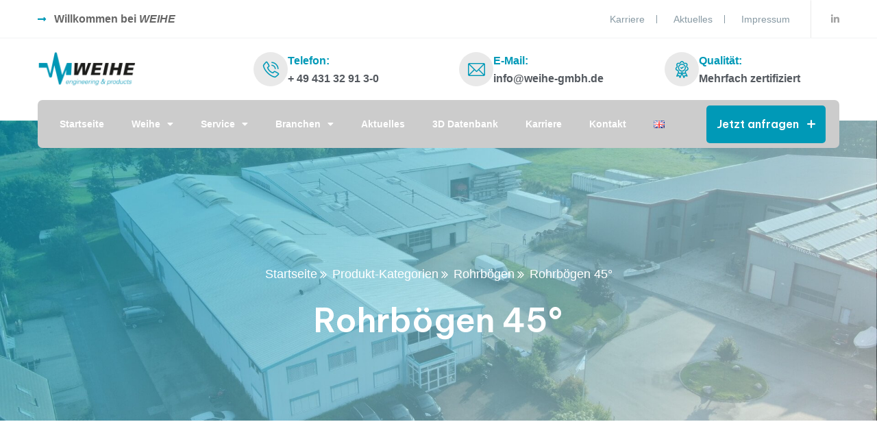

--- FILE ---
content_type: text/html; charset=UTF-8
request_url: https://www.weihe-gmbh.de/product-category/rohrboegen/rohrboegen-45/
body_size: 16814
content:
<!doctype html>
<html lang=de-DE prefix="og: https://ogp.me/ns#">
<head>
<meta charset=UTF-8>
<meta name=viewport content="width=device-width, initial-scale=1">
<link rel=profile href="//gmpg.org/xfn/11">
<script type="text/javascript" src="https://cloud.ccm19.de/app.js?apiKey=933b2e7d2e861cc50235f7278bdd50d5727eeefd70d81012&amp;domain=68f0b3e0f2eead75e50df452" referrerpolicy=origin></script>
<link rel=alternate href="https://www.weihe-gmbh.de/en/product-category/rohrboegen/rohrboegen-45/" hreflang=en />
<link rel=alternate href="https://www.weihe-gmbh.de/product-category/rohrboegen/rohrboegen-45/" hreflang=de />
<!-- Suchmaschinen-Optimierung durch Rank Math PRO - https://rankmath.com/ -->
<title>Rohrbögen 45° - Weihe GmbH</title>
<meta name=robots content="index, follow, max-snippet:-1, max-video-preview:-1, max-image-preview:large"/>
<link rel=canonical href="https://www.weihe-gmbh.de/product-category/rohrboegen/rohrboegen-45/"/>
<meta property=og:locale content=de_DE />
<meta property=og:type content=article />
<meta property=og:title content="Rohrbögen 45° - Weihe GmbH"/>
<meta property=og:url content="https://www.weihe-gmbh.de/product-category/rohrboegen/rohrboegen-45/"/>
<meta property=og:site_name content="Weihe GmbH | Premium Rohrleitungen, Schalldämpfer, Isolierungen und Anlagenbau"/>
<meta property=og:image content="https://www.weihe-gmbh.de/wp-content/uploads/2023/12/Weihe-GmbH-12052022-238.jpg"/>
<meta property=og:image:secure_url content="https://www.weihe-gmbh.de/wp-content/uploads/2023/12/Weihe-GmbH-12052022-238.jpg"/>
<meta property=og:image:width content=785 />
<meta property=og:image:height content=785 />
<meta property=og:image:type content="image/jpeg"/>
<meta name=twitter:card content=summary_large_image />
<meta name=twitter:title content="Rohrbögen 45° - Weihe GmbH"/>
<meta name=twitter:image content="https://www.weihe-gmbh.de/wp-content/uploads/2024/01/Weihe-Social-Media.jpg"/>
<meta name=twitter:label1 content=Produkte />
<meta name=twitter:data1 content=3 />
<script type="application/ld+json" class=rank-math-schema>{"@context":"https://schema.org","@graph":[{"@type":"Organization","@id":"https://www.weihe-gmbh.de/#organization","name":"Weihe GmbH | Premium Rohrleitungen, Schalld\u00e4mpfer, Isolierungen und Anlagenbau"},{"@type":"WebSite","@id":"https://www.weihe-gmbh.de/#website","url":"https://www.weihe-gmbh.de","name":"Weihe GmbH | Premium Rohrleitungen, Schalld\u00e4mpfer, Isolierungen und Anlagenbau","alternateName":"Weihe GmbH: Systeml\u00f6sungen und Produkte","publisher":{"@id":"https://www.weihe-gmbh.de/#organization"},"inLanguage":"de"},{"@type":"CollectionPage","@id":"https://www.weihe-gmbh.de/product-category/rohrboegen/rohrboegen-45/#webpage","url":"https://www.weihe-gmbh.de/product-category/rohrboegen/rohrboegen-45/","name":"Rohrb\u00f6gen 45\u00b0 - Weihe GmbH","isPartOf":{"@id":"https://www.weihe-gmbh.de/#website"},"inLanguage":"de"}]}</script>
<!-- /Rank Math WordPress SEO Plugin -->
<link rel=dns-prefetch href='//js-eu1.hs-scripts.com'/>
<link rel=alternate type="application/rss+xml" title="Weihe GmbH &raquo; Feed" href="https://www.weihe-gmbh.de/feed/"/>
<link rel=alternate type="application/rss+xml" title="Weihe GmbH &raquo; Kommentar-Feed" href="https://www.weihe-gmbh.de/comments/feed/"/>
<link rel=alternate type="application/rss+xml" title="Weihe GmbH &raquo; Rohrbögen 45° Kategorie Feed" href="https://www.weihe-gmbh.de/product-category/rohrboegen/rohrboegen-45/feed/"/>
<style id=wp-img-auto-sizes-contain-inline-css type='text/css'>img:is([sizes=auto i],[sizes^="auto," i]){contain-intrinsic-size:3000px 1500px}</style>
<style id=wp-emoji-styles-inline-css type='text/css'>img.wp-smiley,img.emoji{display:inline!important;border:none!important;box-shadow:none!important;height:1em!important;width:1em!important;margin:0 .07em!important;vertical-align:-.1em!important;background:none!important;padding:0!important}</style>
<link rel=stylesheet id=wp-block-library-css href='https://www.weihe-gmbh.de/wp-includes/css/dist/block-library/style.min.css?ver=6.9' type='text/css' media=all />
<link rel=stylesheet id=wc-blocks-style-css href='https://www.weihe-gmbh.de/wp-content/plugins/woocommerce/assets/client/blocks/wc-blocks.css?ver=wc-10.3.7' type='text/css' media=all />
<style id=global-styles-inline-css type='text/css'>:root{--wp--preset--aspect-ratio--square:1;--wp--preset--aspect-ratio--4-3: 4/3;--wp--preset--aspect-ratio--3-4: 3/4;--wp--preset--aspect-ratio--3-2: 3/2;--wp--preset--aspect-ratio--2-3: 2/3;--wp--preset--aspect-ratio--16-9: 16/9;--wp--preset--aspect-ratio--9-16: 9/16;--wp--preset--color--black:#000;--wp--preset--color--cyan-bluish-gray:#abb8c3;--wp--preset--color--white:#fff;--wp--preset--color--pale-pink:#f78da7;--wp--preset--color--vivid-red:#cf2e2e;--wp--preset--color--luminous-vivid-orange:#ff6900;--wp--preset--color--luminous-vivid-amber:#fcb900;--wp--preset--color--light-green-cyan:#7bdcb5;--wp--preset--color--vivid-green-cyan:#00d084;--wp--preset--color--pale-cyan-blue:#8ed1fc;--wp--preset--color--vivid-cyan-blue:#0693e3;--wp--preset--color--vivid-purple:#9b51e0;--wp--preset--gradient--vivid-cyan-blue-to-vivid-purple:linear-gradient(135deg,#0693e3 0%,#9b51e0 100%);--wp--preset--gradient--light-green-cyan-to-vivid-green-cyan:linear-gradient(135deg,#7adcb4 0%,#00d082 100%);--wp--preset--gradient--luminous-vivid-amber-to-luminous-vivid-orange:linear-gradient(135deg,#fcb900 0%,#ff6900 100%);--wp--preset--gradient--luminous-vivid-orange-to-vivid-red:linear-gradient(135deg,#ff6900 0%,#cf2e2e 100%);--wp--preset--gradient--very-light-gray-to-cyan-bluish-gray:linear-gradient(135deg,#eee 0%,#a9b8c3 100%);--wp--preset--gradient--cool-to-warm-spectrum:linear-gradient(135deg,#4aeadc 0%,#9778d1 20%,#cf2aba 40%,#ee2c82 60%,#fb6962 80%,#fef84c 100%);--wp--preset--gradient--blush-light-purple:linear-gradient(135deg,#ffceec 0%,#9896f0 100%);--wp--preset--gradient--blush-bordeaux:linear-gradient(135deg,#fecda5 0%,#fe2d2d 50%,#6b003e 100%);--wp--preset--gradient--luminous-dusk:linear-gradient(135deg,#ffcb70 0%,#c751c0 50%,#4158d0 100%);--wp--preset--gradient--pale-ocean:linear-gradient(135deg,#fff5cb 0%,#b6e3d4 50%,#33a7b5 100%);--wp--preset--gradient--electric-grass:linear-gradient(135deg,#caf880 0%,#71ce7e 100%);--wp--preset--gradient--midnight:linear-gradient(135deg,#020381 0%,#2874fc 100%);--wp--preset--font-size--small:13px;--wp--preset--font-size--medium:20px;--wp--preset--font-size--large:36px;--wp--preset--font-size--x-large:42px;--wp--preset--spacing--20:.44rem;--wp--preset--spacing--30:.67rem;--wp--preset--spacing--40:1rem;--wp--preset--spacing--50:1.5rem;--wp--preset--spacing--60:2.25rem;--wp--preset--spacing--70:3.38rem;--wp--preset--spacing--80:5.06rem;--wp--preset--shadow--natural:6px 6px 9px rgba(0,0,0,.2);--wp--preset--shadow--deep:12px 12px 50px rgba(0,0,0,.4);--wp--preset--shadow--sharp:6px 6px 0 rgba(0,0,0,.2);--wp--preset--shadow--outlined:6px 6px 0 -3px #fff , 6px 6px #000;--wp--preset--shadow--crisp:6px 6px 0 #000}:where(.is-layout-flex){gap:.5em}:where(.is-layout-grid){gap:.5em}body .is-layout-flex{display:flex}.is-layout-flex{flex-wrap:wrap;align-items:center}.is-layout-flex > :is(*, div){margin:0}body .is-layout-grid{display:grid}.is-layout-grid > :is(*, div){margin:0}:where(.wp-block-columns.is-layout-flex){gap:2em}:where(.wp-block-columns.is-layout-grid){gap:2em}:where(.wp-block-post-template.is-layout-flex){gap:1.25em}:where(.wp-block-post-template.is-layout-grid){gap:1.25em}.has-black-color{color:var(--wp--preset--color--black)!important}.has-cyan-bluish-gray-color{color:var(--wp--preset--color--cyan-bluish-gray)!important}.has-white-color{color:var(--wp--preset--color--white)!important}.has-pale-pink-color{color:var(--wp--preset--color--pale-pink)!important}.has-vivid-red-color{color:var(--wp--preset--color--vivid-red)!important}.has-luminous-vivid-orange-color{color:var(--wp--preset--color--luminous-vivid-orange)!important}.has-luminous-vivid-amber-color{color:var(--wp--preset--color--luminous-vivid-amber)!important}.has-light-green-cyan-color{color:var(--wp--preset--color--light-green-cyan)!important}.has-vivid-green-cyan-color{color:var(--wp--preset--color--vivid-green-cyan)!important}.has-pale-cyan-blue-color{color:var(--wp--preset--color--pale-cyan-blue)!important}.has-vivid-cyan-blue-color{color:var(--wp--preset--color--vivid-cyan-blue)!important}.has-vivid-purple-color{color:var(--wp--preset--color--vivid-purple)!important}.has-black-background-color{background-color:var(--wp--preset--color--black)!important}.has-cyan-bluish-gray-background-color{background-color:var(--wp--preset--color--cyan-bluish-gray)!important}.has-white-background-color{background-color:var(--wp--preset--color--white)!important}.has-pale-pink-background-color{background-color:var(--wp--preset--color--pale-pink)!important}.has-vivid-red-background-color{background-color:var(--wp--preset--color--vivid-red)!important}.has-luminous-vivid-orange-background-color{background-color:var(--wp--preset--color--luminous-vivid-orange)!important}.has-luminous-vivid-amber-background-color{background-color:var(--wp--preset--color--luminous-vivid-amber)!important}.has-light-green-cyan-background-color{background-color:var(--wp--preset--color--light-green-cyan)!important}.has-vivid-green-cyan-background-color{background-color:var(--wp--preset--color--vivid-green-cyan)!important}.has-pale-cyan-blue-background-color{background-color:var(--wp--preset--color--pale-cyan-blue)!important}.has-vivid-cyan-blue-background-color{background-color:var(--wp--preset--color--vivid-cyan-blue)!important}.has-vivid-purple-background-color{background-color:var(--wp--preset--color--vivid-purple)!important}.has-black-border-color{border-color:var(--wp--preset--color--black)!important}.has-cyan-bluish-gray-border-color{border-color:var(--wp--preset--color--cyan-bluish-gray)!important}.has-white-border-color{border-color:var(--wp--preset--color--white)!important}.has-pale-pink-border-color{border-color:var(--wp--preset--color--pale-pink)!important}.has-vivid-red-border-color{border-color:var(--wp--preset--color--vivid-red)!important}.has-luminous-vivid-orange-border-color{border-color:var(--wp--preset--color--luminous-vivid-orange)!important}.has-luminous-vivid-amber-border-color{border-color:var(--wp--preset--color--luminous-vivid-amber)!important}.has-light-green-cyan-border-color{border-color:var(--wp--preset--color--light-green-cyan)!important}.has-vivid-green-cyan-border-color{border-color:var(--wp--preset--color--vivid-green-cyan)!important}.has-pale-cyan-blue-border-color{border-color:var(--wp--preset--color--pale-cyan-blue)!important}.has-vivid-cyan-blue-border-color{border-color:var(--wp--preset--color--vivid-cyan-blue)!important}.has-vivid-purple-border-color{border-color:var(--wp--preset--color--vivid-purple)!important}.has-vivid-cyan-blue-to-vivid-purple-gradient-background{background:var(--wp--preset--gradient--vivid-cyan-blue-to-vivid-purple)!important}.has-light-green-cyan-to-vivid-green-cyan-gradient-background{background:var(--wp--preset--gradient--light-green-cyan-to-vivid-green-cyan)!important}.has-luminous-vivid-amber-to-luminous-vivid-orange-gradient-background{background:var(--wp--preset--gradient--luminous-vivid-amber-to-luminous-vivid-orange)!important}.has-luminous-vivid-orange-to-vivid-red-gradient-background{background:var(--wp--preset--gradient--luminous-vivid-orange-to-vivid-red)!important}.has-very-light-gray-to-cyan-bluish-gray-gradient-background{background:var(--wp--preset--gradient--very-light-gray-to-cyan-bluish-gray)!important}.has-cool-to-warm-spectrum-gradient-background{background:var(--wp--preset--gradient--cool-to-warm-spectrum)!important}.has-blush-light-purple-gradient-background{background:var(--wp--preset--gradient--blush-light-purple)!important}.has-blush-bordeaux-gradient-background{background:var(--wp--preset--gradient--blush-bordeaux)!important}.has-luminous-dusk-gradient-background{background:var(--wp--preset--gradient--luminous-dusk)!important}.has-pale-ocean-gradient-background{background:var(--wp--preset--gradient--pale-ocean)!important}.has-electric-grass-gradient-background{background:var(--wp--preset--gradient--electric-grass)!important}.has-midnight-gradient-background{background:var(--wp--preset--gradient--midnight)!important}.has-small-font-size{font-size:var(--wp--preset--font-size--small)!important}.has-medium-font-size{font-size:var(--wp--preset--font-size--medium)!important}.has-large-font-size{font-size:var(--wp--preset--font-size--large)!important}.has-x-large-font-size{font-size:var(--wp--preset--font-size--x-large)!important}</style>
<style id=classic-theme-styles-inline-css type='text/css'>.wp-block-button__link{color:#fff;background-color:#32373c;border-radius:9999px;box-shadow:none;text-decoration:none;padding:calc(.667em + 2px) calc(1.333em + 2px);font-size:1.125em}.wp-block-file__button{background:#32373c;color:#fff;text-decoration:none}</style>
<link rel=stylesheet id=ct-main-css-css href='https://www.weihe-gmbh.de/wp-content/plugins/case-theme-core/assets/css/main.css?ver=1.0.0' type='text/css' media=all />
<link rel=stylesheet id=progressbar-lib-css-css href='https://www.weihe-gmbh.de/wp-content/plugins/case-theme-core/assets/css/lib/progressbar.min.css?ver=0.7.1' type='text/css' media=all />
<link rel=stylesheet id=oc-css-css href='https://www.weihe-gmbh.de/wp-content/plugins/case-theme-core/assets/css/lib/owl.carousel.min.css?ver=2.2.1' type='text/css' media=all />
<link rel=stylesheet id=ct-slick-css-css href='https://www.weihe-gmbh.de/wp-content/plugins/case-theme-core/assets/css/lib/slick.css?ver=1.0.0' type='text/css' media=all />
<link rel=stylesheet id=ct-font-awesome-css href='https://www.weihe-gmbh.de/wp-content/plugins/case-theme-core/assets/plugin/font-awesome/css/font-awesome.min.css?ver=4.7.0' type='text/css' media=all />
<link rel=stylesheet id=woocommerce-layout-css href='https://www.weihe-gmbh.de/wp-content/plugins/woocommerce/assets/css/woocommerce-layout.css?ver=10.3.7' type='text/css' media=all />
<link rel=stylesheet id=woocommerce-smallscreen-css href='https://www.weihe-gmbh.de/wp-content/plugins/woocommerce/assets/css/woocommerce-smallscreen.css?ver=10.3.7' type='text/css' media='only screen and (max-width: 768px)'/>
<link rel=stylesheet id=woocommerce-general-css href='https://www.weihe-gmbh.de/wp-content/plugins/woocommerce/assets/css/woocommerce.css?ver=10.3.7' type='text/css' media=all />
<style id=woocommerce-inline-inline-css type='text/css'>.woocommerce form .form-row .required{visibility:visible}</style>
<link rel=stylesheet id=brands-styles-css href='https://www.weihe-gmbh.de/wp-content/plugins/woocommerce/assets/css/brands.css?ver=10.3.7' type='text/css' media=all />
<link rel=stylesheet id=industo-style-css href='https://www.weihe-gmbh.de/wp-content/themes/industo/style.css?ver=6.9' type='text/css' media=all />
<link rel=stylesheet id=child-style-css href='https://www.weihe-gmbh.de/wp-content/themes/industo-child/style.css?ver=6.9' type='text/css' media=all />
<link rel=stylesheet id=bootstrap-css href='https://www.weihe-gmbh.de/wp-content/themes/industo/assets/css/bootstrap.min.css?ver=4.0.0' type='text/css' media=all />
<link rel=stylesheet id=caseicon-css href='https://www.weihe-gmbh.de/wp-content/themes/industo/assets/css/caseicon.css?ver=1.0.7' type='text/css' media=all />
<link rel=stylesheet id=flaticon-css href='https://www.weihe-gmbh.de/wp-content/themes/industo/assets/css/flaticon.css?ver=1.0.7' type='text/css' media=all />
<link rel=stylesheet id=flaticon2-css href='https://www.weihe-gmbh.de/wp-content/themes/industo/assets/css/flaticon2.css?ver=1.0.7' type='text/css' media=all />
<link rel=stylesheet id=magnific-popup-css href='https://www.weihe-gmbh.de/wp-content/themes/industo/assets/css/magnific-popup.css?ver=1.0.0' type='text/css' media=all />
<link rel=stylesheet id=animate-css href='https://www.weihe-gmbh.de/wp-content/themes/industo/assets/css/animate.css?ver=1.0.0' type='text/css' media=all />
<link rel=stylesheet id=industo-theme-css href='https://www.weihe-gmbh.de/wp-content/themes/industo/assets/css/theme.css?ver=1.0.7' type='text/css' media=all />
<style id=industo-theme-inline-css type='text/css'>:root{--primary-color:#0096b6;--secondary-color:#0096b6;--third-color:#666;--primary-color-rgb:0 , 150 , 182;--secondary-color-rgb:0 , 150 , 182;--third-color-rgb:102 , 102 , 102;--link-color:#0096b6;--link-color-hover:#ff4921;--link-color-active:#ff3205;--gradient-color-from:#0096b6;--gradient-color-to:#69a5b5;--gradient-color-from-rgb:0 , 150 , 182;--gradient-color-to-rgb:105 , 165 , 181}</style>
<link rel=stylesheet id=industo-google-fonts-css href='https://www.weihe-gmbh.de/wp-content/uploads/fonts/31b01a7a8ab7777f5664d34b8ea05670/font.css?v=1747943747' type='text/css' media=all />
<link rel=stylesheet id=elementor-icons-css href='https://www.weihe-gmbh.de/wp-content/plugins/elementor/assets/lib/eicons/css/elementor-icons.min.css?ver=5.44.0' type='text/css' media=all />
<link rel=stylesheet id=elementor-frontend-css href='https://www.weihe-gmbh.de/wp-content/plugins/elementor/assets/css/frontend.min.css?ver=3.33.2' type='text/css' media=all />
<link rel=stylesheet id=elementor-post-14037-css href='https://www.weihe-gmbh.de/wp-content/uploads/elementor/css/post-14037.css?ver=1768950247' type='text/css' media=all />
<link rel=stylesheet id=elementor-post-6-css href='https://www.weihe-gmbh.de/wp-content/uploads/elementor/css/post-6.css?ver=1768950247' type='text/css' media=all />
<link rel=stylesheet id=elementor-icons-shared-0-css href='https://www.weihe-gmbh.de/wp-content/plugins/elementor/assets/lib/font-awesome/css/fontawesome.min.css?ver=5.15.3' type='text/css' media=all />
<link rel=stylesheet id=elementor-icons-fa-solid-css href='https://www.weihe-gmbh.de/wp-content/plugins/elementor/assets/lib/font-awesome/css/solid.min.css?ver=5.15.3' type='text/css' media=all />
<script type="text/javascript" src="https://www.weihe-gmbh.de/wp-includes/js/jquery/jquery.min.js?ver=3.7.1" id=jquery-core-js></script>
<script type="text/javascript" src="https://www.weihe-gmbh.de/wp-includes/js/jquery/jquery-migrate.min.js?ver=3.4.1" id=jquery-migrate-js></script>
<script type="text/javascript" src="https://www.weihe-gmbh.de/wp-content/plugins/case-theme-core/assets/js/lib/waypoints.min.js?ver=2.0.5" id=waypoints-js></script>
<script type="text/javascript" src="https://www.weihe-gmbh.de/wp-content/plugins/woocommerce/assets/js/jquery-blockui/jquery.blockUI.min.js?ver=2.7.0-wc.10.3.7" id=wc-jquery-blockui-js defer=defer data-wp-strategy=defer></script>
<script type="text/javascript" id=wc-add-to-cart-js-extra>var wc_add_to_cart_params={"ajax_url":"/wp-admin/admin-ajax.php","wc_ajax_url":"/?wc-ajax=%%endpoint%%","i18n_view_cart":"Warenkorb anzeigen","cart_url":"https://www.weihe-gmbh.de","is_cart":"","cart_redirect_after_add":"no"};</script>
<script type="text/javascript" src="https://www.weihe-gmbh.de/wp-content/plugins/woocommerce/assets/js/frontend/add-to-cart.min.js?ver=10.3.7" id=wc-add-to-cart-js defer=defer data-wp-strategy=defer></script>
<script type="text/javascript" src="https://www.weihe-gmbh.de/wp-content/plugins/woocommerce/assets/js/js-cookie/js.cookie.min.js?ver=2.1.4-wc.10.3.7" id=wc-js-cookie-js defer=defer data-wp-strategy=defer></script>
<script type="text/javascript" id=woocommerce-js-extra>var woocommerce_params={"ajax_url":"/wp-admin/admin-ajax.php","wc_ajax_url":"/?wc-ajax=%%endpoint%%","i18n_password_show":"Passwort anzeigen","i18n_password_hide":"Passwort ausblenden"};</script>
<script type="text/javascript" src="https://www.weihe-gmbh.de/wp-content/plugins/woocommerce/assets/js/frontend/woocommerce.min.js?ver=10.3.7" id=woocommerce-js defer=defer data-wp-strategy=defer></script>
<link rel="https://api.w.org/" href="https://www.weihe-gmbh.de/wp-json/"/><link rel=alternate title=JSON type="application/json" href="https://www.weihe-gmbh.de/wp-json/wp/v2/product_cat/87"/><link rel=EditURI type="application/rsd+xml" title=RSD href="https://www.weihe-gmbh.de/xmlrpc.php?rsd"/>
<meta name=generator content="WordPress 6.9"/>
<meta name=generator content="Redux 4.5.9"/>	<!-- DO NOT COPY THIS SNIPPET! Start of Page Analytics Tracking for HubSpot WordPress plugin v11.3.21-->
<script class=hsq-set-content-id data-content-id=listing-page>var _hsq=_hsq||[];_hsq.push(["setContentType","listing-page"]);</script>
<!-- DO NOT COPY THIS SNIPPET! End of Page Analytics Tracking for HubSpot WordPress plugin -->
<link rel=icon type="image/png" href="https://www.weihe-gmbh.de/wp-content/uploads/2023/12/Favicon-WEIHE-GmbH-1.jpg"/>	<noscript><style>.woocommerce-product-gallery{opacity:1!important}</style></noscript>
<meta name=generator content="Elementor 3.33.2; features: additional_custom_breakpoints; settings: css_print_method-external, google_font-disabled, font_display-auto">
<style>.e-con.e-parent:nth-of-type(n+4):not(.e-lazyloaded):not(.e-no-lazyload),
				.e-con.e-parent:nth-of-type(n+4):not(.e-lazyloaded):not(.e-no-lazyload) * {background-image:none!important}@media screen and (max-height:1024px){.e-con.e-parent:nth-of-type(n+3):not(.e-lazyloaded):not(.e-no-lazyload),
					.e-con.e-parent:nth-of-type(n+3):not(.e-lazyloaded):not(.e-no-lazyload) * {background-image:none!important}}@media screen and (max-height:640px){.e-con.e-parent:nth-of-type(n+2):not(.e-lazyloaded):not(.e-no-lazyload),
					.e-con.e-parent:nth-of-type(n+2):not(.e-lazyloaded):not(.e-no-lazyload) * {background-image:none!important}}</style>
<style id=ct_theme_options_de-dynamic-css title=dynamic-css class=redux-options-output>body #ct-pagetitle{background-image:url(https://www.weihe-gmbh.de/wp-content/uploads/2024/03/Header-Weihe-GmbH.jpg)}a{color:#0096b6}a:hover{color:#ff4921}a:active{color:#ff3205}</style><link rel=stylesheet id=elementor-post-8314-css href='https://www.weihe-gmbh.de/wp-content/uploads/elementor/css/post-8314.css?ver=1768950247' type='text/css' media=all />
<link rel=stylesheet id=widget-icon-box-css href='https://www.weihe-gmbh.de/wp-content/plugins/elementor/assets/css/widget-icon-box.min.css?ver=3.33.2' type='text/css' media=all />
<link rel=stylesheet id=widget-nav-menu-css href='https://www.weihe-gmbh.de/wp-content/plugins/elementor-pro/assets/css/widget-nav-menu.min.css?ver=3.33.1' type='text/css' media=all />
<link rel=stylesheet id=elementor-post-4676-css href='https://www.weihe-gmbh.de/wp-content/uploads/elementor/css/post-4676.css?ver=1768950247' type='text/css' media=all />
<link rel=stylesheet id=elementor-icons-fa-brands-css href='https://www.weihe-gmbh.de/wp-content/plugins/elementor/assets/lib/font-awesome/css/brands.min.css?ver=5.15.3' type='text/css' media=all />
</head>
<body class="archive tax-product_cat term-rohrboegen-45 term-87 wp-theme-industo wp-child-theme-industo-child theme-industo woocommerce woocommerce-page woocommerce-no-js hfeed redux-page  site-h8314 body-default-font heading-default-font  site-404-default elementor-default elementor-kit-14037"><noscript><meta HTTP-EQUIV="refresh" content="0;url='http://www.weihe-gmbh.de/product-category/rohrboegen/rohrboegen-45/?PageSpeed=noscript'" /><style><!--table,div,span,font,p{display:none} --></style><div style="display:block">Please click <a href="http://www.weihe-gmbh.de/product-category/rohrboegen/rohrboegen-45/?PageSpeed=noscript">here</a> if you are not redirected within a few seconds.</div></noscript>
<div id=page class=site>
<header id=ct-header-elementor class=is-sticky>
<div class=ct-header-elementor-main>
<div class=container>
<div class=row>
<div class=col-12>
<div data-elementor-type=wp-post data-elementor-id=8314 class="elementor elementor-8314" data-elementor-post-type=header>
<section class="elementor-section elementor-top-section elementor-element elementor-element-7b3652de elementor-section-stretched elementor-section-boxed elementor-section-height-default elementor-section-height-default ct-header-fixed-none ct-column-none ct-row-scroll-none ct-row-gradient--none ct-row-container--default" data-id=7b3652de data-element_type=section data-settings="{&quot;stretch_section&quot;:&quot;section-stretched&quot;,&quot;background_background&quot;:&quot;classic&quot;}">
<div class="elementor-container elementor-column-gap-extended ">
<div class="elementor-column elementor-col-50 elementor-top-column elementor-element elementor-element-41079ae1 ct-column-none col-offset-none" data-id=41079ae1 data-element_type=column>
<div class="elementor-widget-wrap elementor-element-populated">
<div class="elementor-element elementor-element-3b695a1b elementor-widget__width-auto elementor-widget elementor-widget-ct_icon" data-id=3b695a1b data-element_type=widget data-widget_type=ct_icon.default>
<div class=elementor-widget-container>
<div class="ct-icon1 style1 icon-align-">
<a class="ct_icon-3b695a1b-0 elementor-repeater-item-cf95afc">
<i aria-hidden=true class="fas fa-long-arrow-alt-right"></i> </a>
</div>
</div>
</div>
<div class="elementor-element elementor-element-3ed2cb44 elementor-widget__width-auto elementor-widget elementor-widget-ct_text_editor" data-id=3ed2cb44 data-element_type=widget data-widget_type=ct_text_editor.default>
<div class=elementor-widget-container>
<div id=ct_text_editor-3ed2cb44 class="ct-text-editor " data-wow-delay=ms>
<div class=ct-inline-css data-css="
        		">
</div>
<div class="ct-text-editor-inner elementor-clearfix">
<p><strong>Willkommen bei</strong> <em><strong>WEIHE</strong></em></p>
</div>
</div>	</div>
</div>
</div>
</div>
<div class="elementor-column elementor-col-50 elementor-top-column elementor-element elementor-element-78e80458 ct-column-none col-offset-none" data-id=78e80458 data-element_type=column>
<div class="elementor-widget-wrap elementor-element-populated">
<div class="elementor-element elementor-element-36febf07 elementor-widget__width-auto ct-list-custom elementor-widget elementor-widget-ct_list" data-id=36febf07 data-element_type=widget data-widget_type=ct_list.default>
<div class=elementor-widget-container>
<div class="ct-list inline">
<div class="ct-list-item ">
<div class=ct-list-content>
<a href="https://www.weihe-gmbh.de/de/karriere/">	Karriere </a>	</div>
</div>
<div class="ct-list-item ">
<div class=ct-list-content>
<a href="https://www.weihe-gmbh.de/de/aktuelles/">	Aktuelles </a>	</div>
</div>
<div class="ct-list-item ">
<div class=ct-list-content>
<a href="https://www.weihe-gmbh.de/de/impressum/">	Impressum </a>	</div>
</div>
</div>
</div>
</div>
<div class="elementor-element elementor-element-3be336ea elementor-widget__width-auto social-header-custom elementor-widget elementor-widget-ct_icon" data-id=3be336ea data-element_type=widget data-widget_type=ct_icon.default>
<div class=elementor-widget-container>
<div class="ct-icon1 style1 icon-align-right">
<a class="ct_icon-3be336ea-0 elementor-repeater-item-8d6308f" href="https://www.linkedin.com/company/weihe-gmbh/?viewAsMember=true" target=_blank>
<i aria-hidden=true class="fab fa-linkedin-in"></i> </a>
</div>
</div>
</div>
</div>
</div>
</div>
</section>
<section class="elementor-section elementor-top-section elementor-element elementor-element-83614af elementor-section-content-middle elementor-section-stretched elementor-section-boxed elementor-section-height-default elementor-section-height-default ct-header-fixed-none ct-column-none ct-row-scroll-none ct-row-gradient--none ct-row-container--default" data-id=83614af data-element_type=section data-settings="{&quot;stretch_section&quot;:&quot;section-stretched&quot;,&quot;background_background&quot;:&quot;classic&quot;}">
<div class="elementor-container elementor-column-gap-extended ">
<div class="elementor-column elementor-col-25 elementor-top-column elementor-element elementor-element-39fa75e ct-column-none col-offset-none" data-id=39fa75e data-element_type=column>
<div class="elementor-widget-wrap elementor-element-populated">
<div class="elementor-element elementor-element-7448edac elementor-widget elementor-widget-ct_logo" data-id=7448edac data-element_type=widget data-widget_type=ct_logo.default>
<div class=elementor-widget-container>
<div class="ct-logo  style1">
<a href="https://www.weihe-gmbh.de/"> <img fetchpriority=high width=600 height=250 src="https://www.weihe-gmbh.de/wp-content/uploads/2022/02/Weihe-GmbH-Logo-600x250-1.png" class=attachment-full alt=""/> </a> </div>
</div>
</div>
</div>
</div>
<div class="elementor-column elementor-col-25 elementor-top-column elementor-element elementor-element-3b9e13c ct-column-none col-offset-none" data-id=3b9e13c data-element_type=column>
<div class="elementor-widget-wrap elementor-element-populated">
<div class="elementor-element elementor-element-62c54cd elementor-view-stacked elementor-position-left elementor-shape-circle elementor-mobile-position-top elementor-widget elementor-widget-icon-box" data-id=62c54cd data-element_type=widget data-widget_type=icon-box.default>
<div class=elementor-widget-container>
<div class=elementor-icon-box-wrapper>
<div class=elementor-icon-box-icon>
<a href="tel:+49431329130" class=elementor-icon tabindex=-1 aria-label=Telefon:>
<i aria-hidden=true class="flaticon flaticon-telephone-call"></i>	</a>
</div>
<div class=elementor-icon-box-content>
<p class=elementor-icon-box-title>
<a href="tel:+49431329130">
Telefon:	</a>
</p>
<p class=elementor-icon-box-description>
+ 49 431 32 91 3-0	</p>
</div>
</div>
</div>
</div>
</div>
</div>
<div class="elementor-column elementor-col-25 elementor-top-column elementor-element elementor-element-b29f476 ct-column-none col-offset-none" data-id=b29f476 data-element_type=column>
<div class="elementor-widget-wrap elementor-element-populated">
<div class="elementor-element elementor-element-3c62228 elementor-view-stacked elementor-position-left elementor-shape-circle elementor-mobile-position-top elementor-widget elementor-widget-icon-box" data-id=3c62228 data-element_type=widget data-widget_type=icon-box.default>
<div class=elementor-widget-container>
<div class=elementor-icon-box-wrapper>
<div class=elementor-icon-box-icon>
<a href="mailto:info@weihe-gmbh.de" class=elementor-icon tabindex=-1 aria-label=E-Mail:>
<i aria-hidden=true class="flaticon2 flaticon2-email"></i>	</a>
</div>
<div class=elementor-icon-box-content>
<p class=elementor-icon-box-title>
<a href="mailto:info@weihe-gmbh.de">
E-Mail:	</a>
</p>
<p class=elementor-icon-box-description>
info@weihe-gmbh.de	</p>
</div>
</div>
</div>
</div>
</div>
</div>
<div class="elementor-column elementor-col-25 elementor-top-column elementor-element elementor-element-6b2a83c ct-column-none col-offset-none" data-id=6b2a83c data-element_type=column>
<div class="elementor-widget-wrap elementor-element-populated">
<div class="elementor-element elementor-element-cd1fcb5 elementor-view-stacked elementor-position-left elementor-shape-circle elementor-mobile-position-top elementor-widget elementor-widget-icon-box" data-id=cd1fcb5 data-element_type=widget data-widget_type=icon-box.default>
<div class=elementor-widget-container>
<div class=elementor-icon-box-wrapper>
<div class=elementor-icon-box-icon>
<a href="https://www.weihe-gmbh.de/zertifikate/" class=elementor-icon tabindex=-1 aria-label="Qualität:">
<i aria-hidden=true class="flaticon flaticon-quality"></i>	</a>
</div>
<div class=elementor-icon-box-content>
<p class=elementor-icon-box-title>
<a href="https://www.weihe-gmbh.de/zertifikate/">
Qualität:	</a>
</p>
<p class=elementor-icon-box-description>
Mehrfach zertifiziert	</p>
</div>
</div>
</div>
</div>
</div>
</div>
</div>
</section>
<section class="elementor-section elementor-top-section elementor-element elementor-element-45b83f5f elementor-section-stretched elementor-section-boxed elementor-section-height-default elementor-section-height-default ct-header-fixed-none ct-column-none ct-row-scroll-none ct-row-gradient--none ct-row-container--default" data-id=45b83f5f data-element_type=section data-settings="{&quot;stretch_section&quot;:&quot;section-stretched&quot;}">
<div class="elementor-container elementor-column-gap-extended ">
<div class="elementor-column elementor-col-100 elementor-top-column elementor-element elementor-element-7bccc301 ct-column-none col-offset-none" data-id=7bccc301 data-element_type=column data-settings="{&quot;background_background&quot;:&quot;classic&quot;}">
<div class="elementor-widget-wrap elementor-element-populated">
<div class="elementor-element elementor-element-46c4841 elementor-widget__width-auto elementor-nav-menu--dropdown-tablet elementor-nav-menu__text-align-aside elementor-nav-menu--toggle elementor-nav-menu--burger elementor-widget elementor-widget-nav-menu" data-id=46c4841 data-element_type=widget data-settings="{&quot;layout&quot;:&quot;horizontal&quot;,&quot;submenu_icon&quot;:{&quot;value&quot;:&quot;&lt;i class=\&quot;fas fa-caret-down\&quot; aria-hidden=\&quot;true\&quot;&gt;&lt;\/i&gt;&quot;,&quot;library&quot;:&quot;fa-solid&quot;},&quot;toggle&quot;:&quot;burger&quot;}" data-widget_type=nav-menu.default>
<div class=elementor-widget-container>
<nav aria-label="Menü" class="elementor-nav-menu--main elementor-nav-menu__container elementor-nav-menu--layout-horizontal e--pointer-none">
<ul id=menu-1-46c4841 class=elementor-nav-menu><li class="menu-item menu-item-type-post_type menu-item-object-page menu-item-home menu-item-14080"><a href="https://www.weihe-gmbh.de/" class=elementor-item>Startseite</a></li>
<li class="menu-item menu-item-type-post_type menu-item-object-page menu-item-has-children menu-item-14581"><a href="https://www.weihe-gmbh.de/ueber-uns/" class=elementor-item>Weihe</a>
<ul class="sub-menu elementor-nav-menu--dropdown">
<li class="menu-item menu-item-type-post_type menu-item-object-page menu-item-14583"><a href="https://www.weihe-gmbh.de/ueber-uns/" class=elementor-sub-item>Das Unternehmen</a></li>
<li class="menu-item menu-item-type-post_type menu-item-object-page menu-item-14705"><a href="https://www.weihe-gmbh.de/zertifikate/" class=elementor-sub-item>Zertifikate</a></li>
<li class="menu-item menu-item-type-post_type menu-item-object-page menu-item-14582"><a href="https://www.weihe-gmbh.de/partner/" class=elementor-sub-item>Partner</a></li>
<li class="menu-item menu-item-type-post_type menu-item-object-page menu-item-15715"><a href="https://www.weihe-gmbh.de/downloads/" class=elementor-sub-item>Downloads</a></li>
</ul>
</li>
<li class="menu-item menu-item-type-post_type menu-item-object-page menu-item-has-children menu-item-15389"><a href="https://www.weihe-gmbh.de/service/" class=elementor-item>Service</a>
<ul class="sub-menu elementor-nav-menu--dropdown">
<li class="menu-item menu-item-type-post_type menu-item-object-page menu-item-15414"><a href="https://www.weihe-gmbh.de/service/rohrleitungen/" class=elementor-sub-item>Rohrleitungen</a></li>
<li class="menu-item menu-item-type-post_type menu-item-object-page menu-item-15390"><a href="https://www.weihe-gmbh.de/service/abgasreinigung/" class=elementor-sub-item>Abgasreinigung</a></li>
<li class="menu-item menu-item-type-post_type menu-item-object-page menu-item-has-children menu-item-15392"><a href="https://www.weihe-gmbh.de/service/abgasschalldaempfer/" class=elementor-sub-item>Abgasschalldämpfer</a>
<ul class="sub-menu elementor-nav-menu--dropdown">
<li class="menu-item menu-item-type-post_type menu-item-object-page menu-item-15639"><a href="https://www.weihe-gmbh.de/service/abgasschalldaempfer/cowl-kompaktschalldaempfer/" class=elementor-sub-item>COWL®-Kompaktschalldämpfer</a></li>
<li class="menu-item menu-item-type-post_type menu-item-object-page menu-item-15651"><a href="https://www.weihe-gmbh.de/service/abgasschalldaempfer/industrieschalldaempfer/" class=elementor-sub-item>Industrieschalldämpfer</a></li>
</ul>
</li>
<li class="menu-item menu-item-type-post_type menu-item-object-page menu-item-has-children menu-item-15404"><a href="https://www.weihe-gmbh.de/service/isolierungen/" class=elementor-sub-item>Isolierungen</a>
<ul class="sub-menu elementor-nav-menu--dropdown">
<li class="menu-item menu-item-type-post_type menu-item-object-page menu-item-15652"><a href="https://www.weihe-gmbh.de/service/isolierungen/isoliermatratzen/" class=elementor-sub-item>Isoliermatratzen</a></li>
<li class="menu-item menu-item-type-post_type menu-item-object-page menu-item-15654"><a href="https://www.weihe-gmbh.de/service/isolierungen/wickelbandisolierungen/" class=elementor-sub-item>Wickelbandisolierungen</a></li>
<li class="menu-item menu-item-type-post_type menu-item-object-page menu-item-15653"><a href="https://www.weihe-gmbh.de/service/isolierungen/integral-isolierung/" class=elementor-sub-item>Integral-Isolierung</a></li>
</ul>
</li>
<li class="menu-item menu-item-type-post_type menu-item-object-page menu-item-15394"><a href="https://www.weihe-gmbh.de/service/anlagen-und-metallbau/" class=elementor-sub-item>Anlagen- und Metallbau</a></li>
<li class="menu-item menu-item-type-post_type menu-item-object-page menu-item-15387"><a href="https://www.weihe-gmbh.de/service/industriebedarf/" class=elementor-sub-item>Industriebedarf</a></li>
<li class="menu-item menu-item-type-post_type menu-item-object-page menu-item-has-children menu-item-15415"><a href="https://www.weihe-gmbh.de/service/schiffskuehler/" class=elementor-sub-item>Schiffskühler</a>
<ul class="sub-menu elementor-nav-menu--dropdown">
<li class="menu-item menu-item-type-post_type menu-item-object-page menu-item-15666"><a href="https://www.weihe-gmbh.de/service/schiffskuehler/fernstrum-kielkuehler/" class=elementor-sub-item>Fernstrum Kielkühler</a></li>
</ul>
</li>
<li class="menu-item menu-item-type-post_type menu-item-object-page menu-item-has-children menu-item-15396"><a href="https://www.weihe-gmbh.de/service/fertigungsdienstleistungen/" class=elementor-sub-item>Fertigungsdienstleistungen</a>
<ul class="sub-menu elementor-nav-menu--dropdown">
<li class="menu-item menu-item-type-post_type menu-item-object-page menu-item-15398"><a href="https://www.weihe-gmbh.de/service/fertigungsdienstleistungen/schweissdienstleistungen/" class=elementor-sub-item>Schweißdienstleistungen</a></li>
<li class="menu-item menu-item-type-post_type menu-item-object-page menu-item-17135"><a href="https://www.weihe-gmbh.de/service/fertigungsdienstleistungen/montage/" class=elementor-sub-item>Montage</a></li>
</ul>
</li>
</ul>
</li>
<li class="menu-item menu-item-type-custom menu-item-object-custom menu-item-has-children menu-item-16854"><a href="https://www.weihe-gmbh.de/branche/baumaschinen/" class=elementor-item>Branchen</a>
<ul class="sub-menu elementor-nav-menu--dropdown">
<li class="menu-item menu-item-type-post_type menu-item-object-service menu-item-16855"><a href="https://www.weihe-gmbh.de/branche/baumaschinen/" class=elementor-sub-item>Baumaschinen &#038; Nutzfahrzeuge</a></li>
<li class="menu-item menu-item-type-post_type menu-item-object-service menu-item-16856"><a href="https://www.weihe-gmbh.de/branche/energie/" class=elementor-sub-item>Energie</a></li>
<li class="menu-item menu-item-type-post_type menu-item-object-service menu-item-16857"><a href="https://www.weihe-gmbh.de/branche/industrie/" class=elementor-sub-item>Industrie</a></li>
<li class="menu-item menu-item-type-post_type menu-item-object-service menu-item-16858"><a href="https://www.weihe-gmbh.de/branche/schienenfahrzeuge/" class=elementor-sub-item>Schienenfahrzeuge</a></li>
<li class="menu-item menu-item-type-post_type menu-item-object-service menu-item-16859"><a href="https://www.weihe-gmbh.de/branche/schifffahrt/" class=elementor-sub-item>Schifffahrt</a></li>
<li class="menu-item menu-item-type-custom menu-item-object-custom menu-item-17329"><a href="https://www.weihe-gmbh.de/branche/sonderanlagenbau/" class=elementor-sub-item>Sonderanlagenbau</a></li>
</ul>
</li>
<li class="menu-item menu-item-type-post_type menu-item-object-page menu-item-14599"><a href="https://www.weihe-gmbh.de/aktuelles/" class=elementor-item>Aktuelles</a></li>
<li class="menu-item menu-item-type-post_type menu-item-object-page menu-item-16670"><a href="https://www.weihe-gmbh.de/3d-teiledatenbank/" class=elementor-item>3D Datenbank</a></li>
<li class="menu-item menu-item-type-post_type menu-item-object-page menu-item-15982"><a href="https://www.weihe-gmbh.de/karriere/" class=elementor-item>Karriere</a></li>
<li class="menu-item menu-item-type-post_type menu-item-object-page menu-item-14713"><a href="https://www.weihe-gmbh.de/kontakt/" class=elementor-item>Kontakt</a></li>
<li class="lang-item lang-item-47 lang-item-en lang-item-first menu-item menu-item-type-custom menu-item-object-custom menu-item-15937-en"><a href="https://www.weihe-gmbh.de/en/product-category/rohrboegen/rohrboegen-45/" hreflang=en-US lang=en-US class=elementor-item><img alt=English width=16 height=11 style="width: 16px; height: 11px;" src="[data-uri]"/></a></li>
</ul>	</nav>
<div class=elementor-menu-toggle role=button tabindex=0 aria-label="Menü Umschalter" aria-expanded=false>
<i aria-hidden=true role=presentation class="elementor-menu-toggle__icon--open eicon-menu-bar"></i><i aria-hidden=true role=presentation class="elementor-menu-toggle__icon--close eicon-close"></i>	</div>
<nav class="elementor-nav-menu--dropdown elementor-nav-menu__container" aria-hidden=true>
<ul id=menu-2-46c4841 class=elementor-nav-menu><li class="menu-item menu-item-type-post_type menu-item-object-page menu-item-home menu-item-14080"><a href="https://www.weihe-gmbh.de/" class=elementor-item tabindex=-1>Startseite</a></li>
<li class="menu-item menu-item-type-post_type menu-item-object-page menu-item-has-children menu-item-14581"><a href="https://www.weihe-gmbh.de/ueber-uns/" class=elementor-item tabindex=-1>Weihe</a>
<ul class="sub-menu elementor-nav-menu--dropdown">
<li class="menu-item menu-item-type-post_type menu-item-object-page menu-item-14583"><a href="https://www.weihe-gmbh.de/ueber-uns/" class=elementor-sub-item tabindex=-1>Das Unternehmen</a></li>
<li class="menu-item menu-item-type-post_type menu-item-object-page menu-item-14705"><a href="https://www.weihe-gmbh.de/zertifikate/" class=elementor-sub-item tabindex=-1>Zertifikate</a></li>
<li class="menu-item menu-item-type-post_type menu-item-object-page menu-item-14582"><a href="https://www.weihe-gmbh.de/partner/" class=elementor-sub-item tabindex=-1>Partner</a></li>
<li class="menu-item menu-item-type-post_type menu-item-object-page menu-item-15715"><a href="https://www.weihe-gmbh.de/downloads/" class=elementor-sub-item tabindex=-1>Downloads</a></li>
</ul>
</li>
<li class="menu-item menu-item-type-post_type menu-item-object-page menu-item-has-children menu-item-15389"><a href="https://www.weihe-gmbh.de/service/" class=elementor-item tabindex=-1>Service</a>
<ul class="sub-menu elementor-nav-menu--dropdown">
<li class="menu-item menu-item-type-post_type menu-item-object-page menu-item-15414"><a href="https://www.weihe-gmbh.de/service/rohrleitungen/" class=elementor-sub-item tabindex=-1>Rohrleitungen</a></li>
<li class="menu-item menu-item-type-post_type menu-item-object-page menu-item-15390"><a href="https://www.weihe-gmbh.de/service/abgasreinigung/" class=elementor-sub-item tabindex=-1>Abgasreinigung</a></li>
<li class="menu-item menu-item-type-post_type menu-item-object-page menu-item-has-children menu-item-15392"><a href="https://www.weihe-gmbh.de/service/abgasschalldaempfer/" class=elementor-sub-item tabindex=-1>Abgasschalldämpfer</a>
<ul class="sub-menu elementor-nav-menu--dropdown">
<li class="menu-item menu-item-type-post_type menu-item-object-page menu-item-15639"><a href="https://www.weihe-gmbh.de/service/abgasschalldaempfer/cowl-kompaktschalldaempfer/" class=elementor-sub-item tabindex=-1>COWL®-Kompaktschalldämpfer</a></li>
<li class="menu-item menu-item-type-post_type menu-item-object-page menu-item-15651"><a href="https://www.weihe-gmbh.de/service/abgasschalldaempfer/industrieschalldaempfer/" class=elementor-sub-item tabindex=-1>Industrieschalldämpfer</a></li>
</ul>
</li>
<li class="menu-item menu-item-type-post_type menu-item-object-page menu-item-has-children menu-item-15404"><a href="https://www.weihe-gmbh.de/service/isolierungen/" class=elementor-sub-item tabindex=-1>Isolierungen</a>
<ul class="sub-menu elementor-nav-menu--dropdown">
<li class="menu-item menu-item-type-post_type menu-item-object-page menu-item-15652"><a href="https://www.weihe-gmbh.de/service/isolierungen/isoliermatratzen/" class=elementor-sub-item tabindex=-1>Isoliermatratzen</a></li>
<li class="menu-item menu-item-type-post_type menu-item-object-page menu-item-15654"><a href="https://www.weihe-gmbh.de/service/isolierungen/wickelbandisolierungen/" class=elementor-sub-item tabindex=-1>Wickelbandisolierungen</a></li>
<li class="menu-item menu-item-type-post_type menu-item-object-page menu-item-15653"><a href="https://www.weihe-gmbh.de/service/isolierungen/integral-isolierung/" class=elementor-sub-item tabindex=-1>Integral-Isolierung</a></li>
</ul>
</li>
<li class="menu-item menu-item-type-post_type menu-item-object-page menu-item-15394"><a href="https://www.weihe-gmbh.de/service/anlagen-und-metallbau/" class=elementor-sub-item tabindex=-1>Anlagen- und Metallbau</a></li>
<li class="menu-item menu-item-type-post_type menu-item-object-page menu-item-15387"><a href="https://www.weihe-gmbh.de/service/industriebedarf/" class=elementor-sub-item tabindex=-1>Industriebedarf</a></li>
<li class="menu-item menu-item-type-post_type menu-item-object-page menu-item-has-children menu-item-15415"><a href="https://www.weihe-gmbh.de/service/schiffskuehler/" class=elementor-sub-item tabindex=-1>Schiffskühler</a>
<ul class="sub-menu elementor-nav-menu--dropdown">
<li class="menu-item menu-item-type-post_type menu-item-object-page menu-item-15666"><a href="https://www.weihe-gmbh.de/service/schiffskuehler/fernstrum-kielkuehler/" class=elementor-sub-item tabindex=-1>Fernstrum Kielkühler</a></li>
</ul>
</li>
<li class="menu-item menu-item-type-post_type menu-item-object-page menu-item-has-children menu-item-15396"><a href="https://www.weihe-gmbh.de/service/fertigungsdienstleistungen/" class=elementor-sub-item tabindex=-1>Fertigungsdienstleistungen</a>
<ul class="sub-menu elementor-nav-menu--dropdown">
<li class="menu-item menu-item-type-post_type menu-item-object-page menu-item-15398"><a href="https://www.weihe-gmbh.de/service/fertigungsdienstleistungen/schweissdienstleistungen/" class=elementor-sub-item tabindex=-1>Schweißdienstleistungen</a></li>
<li class="menu-item menu-item-type-post_type menu-item-object-page menu-item-17135"><a href="https://www.weihe-gmbh.de/service/fertigungsdienstleistungen/montage/" class=elementor-sub-item tabindex=-1>Montage</a></li>
</ul>
</li>
</ul>
</li>
<li class="menu-item menu-item-type-custom menu-item-object-custom menu-item-has-children menu-item-16854"><a href="https://www.weihe-gmbh.de/branche/baumaschinen/" class=elementor-item tabindex=-1>Branchen</a>
<ul class="sub-menu elementor-nav-menu--dropdown">
<li class="menu-item menu-item-type-post_type menu-item-object-service menu-item-16855"><a href="https://www.weihe-gmbh.de/branche/baumaschinen/" class=elementor-sub-item tabindex=-1>Baumaschinen &#038; Nutzfahrzeuge</a></li>
<li class="menu-item menu-item-type-post_type menu-item-object-service menu-item-16856"><a href="https://www.weihe-gmbh.de/branche/energie/" class=elementor-sub-item tabindex=-1>Energie</a></li>
<li class="menu-item menu-item-type-post_type menu-item-object-service menu-item-16857"><a href="https://www.weihe-gmbh.de/branche/industrie/" class=elementor-sub-item tabindex=-1>Industrie</a></li>
<li class="menu-item menu-item-type-post_type menu-item-object-service menu-item-16858"><a href="https://www.weihe-gmbh.de/branche/schienenfahrzeuge/" class=elementor-sub-item tabindex=-1>Schienenfahrzeuge</a></li>
<li class="menu-item menu-item-type-post_type menu-item-object-service menu-item-16859"><a href="https://www.weihe-gmbh.de/branche/schifffahrt/" class=elementor-sub-item tabindex=-1>Schifffahrt</a></li>
<li class="menu-item menu-item-type-custom menu-item-object-custom menu-item-17329"><a href="https://www.weihe-gmbh.de/branche/sonderanlagenbau/" class=elementor-sub-item tabindex=-1>Sonderanlagenbau</a></li>
</ul>
</li>
<li class="menu-item menu-item-type-post_type menu-item-object-page menu-item-14599"><a href="https://www.weihe-gmbh.de/aktuelles/" class=elementor-item tabindex=-1>Aktuelles</a></li>
<li class="menu-item menu-item-type-post_type menu-item-object-page menu-item-16670"><a href="https://www.weihe-gmbh.de/3d-teiledatenbank/" class=elementor-item tabindex=-1>3D Datenbank</a></li>
<li class="menu-item menu-item-type-post_type menu-item-object-page menu-item-15982"><a href="https://www.weihe-gmbh.de/karriere/" class=elementor-item tabindex=-1>Karriere</a></li>
<li class="menu-item menu-item-type-post_type menu-item-object-page menu-item-14713"><a href="https://www.weihe-gmbh.de/kontakt/" class=elementor-item tabindex=-1>Kontakt</a></li>
<li class="lang-item lang-item-47 lang-item-en lang-item-first menu-item menu-item-type-custom menu-item-object-custom menu-item-15937-en"><a href="https://www.weihe-gmbh.de/en/product-category/rohrboegen/rohrboegen-45/" hreflang=en-US lang=en-US class=elementor-item tabindex=-1><img alt=English width=16 height=11 style="width: 16px; height: 11px;" src="[data-uri]"/></a></li>
</ul>	</nav>
</div>
</div>
<div class="elementor-element elementor-element-6a240639 elementor-widget__width-auto hs-cta-trigger-button hs-cta-trigger-button-87536300025 elementor-widget elementor-widget-ct_button" data-id=6a240639 data-element_type=widget data-widget_type=ct_button.default>
<div class=elementor-widget-container>
<div id=ct_button-6a240639 class="ct-button-wrapper ct-button-layout1">
<div class=ct-inline-css data-css="
        ">
</div>
<span class=ct-icon-active></span>
<a class="btn btn-default  icon-ps-right " data-wow-delay=ms>
<span class="ct-button-icon ct-align-icon-right">
<i aria-hidden=true class="flaticon flaticon-add"></i> </span>
<span class=ct-button-text>Jetzt anfragen</span>
</a>
</div>	</div>
</div>
</div>
</div>
</div>
</section>
</div>
</div>
</div>
</div>
</div>
<div class=ct-header-elementor-sticky>
<div class=row>
<div data-elementor-type=wp-post data-elementor-id=4676 class="elementor elementor-4676" data-elementor-post-type=header>
<section class="elementor-section elementor-top-section elementor-element elementor-element-27f126f elementor-section-content-middle elementor-section-stretched elementor-section-boxed elementor-section-height-default elementor-section-height-default ct-header-fixed-none ct-column-none ct-row-scroll-none ct-row-gradient--none ct-row-container--default" data-id=27f126f data-element_type=section data-settings="{&quot;stretch_section&quot;:&quot;section-stretched&quot;,&quot;background_background&quot;:&quot;classic&quot;}">
<div class="elementor-container elementor-column-gap-extended ">
<div class="elementor-column elementor-col-100 elementor-top-column elementor-element elementor-element-722fa11 ct-column-none col-offset-none" data-id=722fa11 data-element_type=column>
<div class="elementor-widget-wrap elementor-element-populated">
<div class="elementor-element elementor-element-1b757561 elementor-widget__width-auto elementor-nav-menu--dropdown-tablet elementor-nav-menu__text-align-aside elementor-nav-menu--toggle elementor-nav-menu--burger elementor-widget elementor-widget-nav-menu" data-id=1b757561 data-element_type=widget data-settings="{&quot;layout&quot;:&quot;horizontal&quot;,&quot;submenu_icon&quot;:{&quot;value&quot;:&quot;&lt;i class=\&quot;fas fa-caret-down\&quot; aria-hidden=\&quot;true\&quot;&gt;&lt;\/i&gt;&quot;,&quot;library&quot;:&quot;fa-solid&quot;},&quot;toggle&quot;:&quot;burger&quot;}" data-widget_type=nav-menu.default>
<div class=elementor-widget-container>
<nav aria-label="Menü" class="elementor-nav-menu--main elementor-nav-menu__container elementor-nav-menu--layout-horizontal e--pointer-none">
<ul id=menu-1-1b757561 class=elementor-nav-menu><li class="menu-item menu-item-type-post_type menu-item-object-page menu-item-home menu-item-14080"><a href="https://www.weihe-gmbh.de/" class=elementor-item>Startseite</a></li>
<li class="menu-item menu-item-type-post_type menu-item-object-page menu-item-has-children menu-item-14581"><a href="https://www.weihe-gmbh.de/ueber-uns/" class=elementor-item>Weihe</a>
<ul class="sub-menu elementor-nav-menu--dropdown">
<li class="menu-item menu-item-type-post_type menu-item-object-page menu-item-14583"><a href="https://www.weihe-gmbh.de/ueber-uns/" class=elementor-sub-item>Das Unternehmen</a></li>
<li class="menu-item menu-item-type-post_type menu-item-object-page menu-item-14705"><a href="https://www.weihe-gmbh.de/zertifikate/" class=elementor-sub-item>Zertifikate</a></li>
<li class="menu-item menu-item-type-post_type menu-item-object-page menu-item-14582"><a href="https://www.weihe-gmbh.de/partner/" class=elementor-sub-item>Partner</a></li>
<li class="menu-item menu-item-type-post_type menu-item-object-page menu-item-15715"><a href="https://www.weihe-gmbh.de/downloads/" class=elementor-sub-item>Downloads</a></li>
</ul>
</li>
<li class="menu-item menu-item-type-post_type menu-item-object-page menu-item-has-children menu-item-15389"><a href="https://www.weihe-gmbh.de/service/" class=elementor-item>Service</a>
<ul class="sub-menu elementor-nav-menu--dropdown">
<li class="menu-item menu-item-type-post_type menu-item-object-page menu-item-15414"><a href="https://www.weihe-gmbh.de/service/rohrleitungen/" class=elementor-sub-item>Rohrleitungen</a></li>
<li class="menu-item menu-item-type-post_type menu-item-object-page menu-item-15390"><a href="https://www.weihe-gmbh.de/service/abgasreinigung/" class=elementor-sub-item>Abgasreinigung</a></li>
<li class="menu-item menu-item-type-post_type menu-item-object-page menu-item-has-children menu-item-15392"><a href="https://www.weihe-gmbh.de/service/abgasschalldaempfer/" class=elementor-sub-item>Abgasschalldämpfer</a>
<ul class="sub-menu elementor-nav-menu--dropdown">
<li class="menu-item menu-item-type-post_type menu-item-object-page menu-item-15639"><a href="https://www.weihe-gmbh.de/service/abgasschalldaempfer/cowl-kompaktschalldaempfer/" class=elementor-sub-item>COWL®-Kompaktschalldämpfer</a></li>
<li class="menu-item menu-item-type-post_type menu-item-object-page menu-item-15651"><a href="https://www.weihe-gmbh.de/service/abgasschalldaempfer/industrieschalldaempfer/" class=elementor-sub-item>Industrieschalldämpfer</a></li>
</ul>
</li>
<li class="menu-item menu-item-type-post_type menu-item-object-page menu-item-has-children menu-item-15404"><a href="https://www.weihe-gmbh.de/service/isolierungen/" class=elementor-sub-item>Isolierungen</a>
<ul class="sub-menu elementor-nav-menu--dropdown">
<li class="menu-item menu-item-type-post_type menu-item-object-page menu-item-15652"><a href="https://www.weihe-gmbh.de/service/isolierungen/isoliermatratzen/" class=elementor-sub-item>Isoliermatratzen</a></li>
<li class="menu-item menu-item-type-post_type menu-item-object-page menu-item-15654"><a href="https://www.weihe-gmbh.de/service/isolierungen/wickelbandisolierungen/" class=elementor-sub-item>Wickelbandisolierungen</a></li>
<li class="menu-item menu-item-type-post_type menu-item-object-page menu-item-15653"><a href="https://www.weihe-gmbh.de/service/isolierungen/integral-isolierung/" class=elementor-sub-item>Integral-Isolierung</a></li>
</ul>
</li>
<li class="menu-item menu-item-type-post_type menu-item-object-page menu-item-15394"><a href="https://www.weihe-gmbh.de/service/anlagen-und-metallbau/" class=elementor-sub-item>Anlagen- und Metallbau</a></li>
<li class="menu-item menu-item-type-post_type menu-item-object-page menu-item-15387"><a href="https://www.weihe-gmbh.de/service/industriebedarf/" class=elementor-sub-item>Industriebedarf</a></li>
<li class="menu-item menu-item-type-post_type menu-item-object-page menu-item-has-children menu-item-15415"><a href="https://www.weihe-gmbh.de/service/schiffskuehler/" class=elementor-sub-item>Schiffskühler</a>
<ul class="sub-menu elementor-nav-menu--dropdown">
<li class="menu-item menu-item-type-post_type menu-item-object-page menu-item-15666"><a href="https://www.weihe-gmbh.de/service/schiffskuehler/fernstrum-kielkuehler/" class=elementor-sub-item>Fernstrum Kielkühler</a></li>
</ul>
</li>
<li class="menu-item menu-item-type-post_type menu-item-object-page menu-item-has-children menu-item-15396"><a href="https://www.weihe-gmbh.de/service/fertigungsdienstleistungen/" class=elementor-sub-item>Fertigungsdienstleistungen</a>
<ul class="sub-menu elementor-nav-menu--dropdown">
<li class="menu-item menu-item-type-post_type menu-item-object-page menu-item-15398"><a href="https://www.weihe-gmbh.de/service/fertigungsdienstleistungen/schweissdienstleistungen/" class=elementor-sub-item>Schweißdienstleistungen</a></li>
<li class="menu-item menu-item-type-post_type menu-item-object-page menu-item-17135"><a href="https://www.weihe-gmbh.de/service/fertigungsdienstleistungen/montage/" class=elementor-sub-item>Montage</a></li>
</ul>
</li>
</ul>
</li>
<li class="menu-item menu-item-type-custom menu-item-object-custom menu-item-has-children menu-item-16854"><a href="https://www.weihe-gmbh.de/branche/baumaschinen/" class=elementor-item>Branchen</a>
<ul class="sub-menu elementor-nav-menu--dropdown">
<li class="menu-item menu-item-type-post_type menu-item-object-service menu-item-16855"><a href="https://www.weihe-gmbh.de/branche/baumaschinen/" class=elementor-sub-item>Baumaschinen &#038; Nutzfahrzeuge</a></li>
<li class="menu-item menu-item-type-post_type menu-item-object-service menu-item-16856"><a href="https://www.weihe-gmbh.de/branche/energie/" class=elementor-sub-item>Energie</a></li>
<li class="menu-item menu-item-type-post_type menu-item-object-service menu-item-16857"><a href="https://www.weihe-gmbh.de/branche/industrie/" class=elementor-sub-item>Industrie</a></li>
<li class="menu-item menu-item-type-post_type menu-item-object-service menu-item-16858"><a href="https://www.weihe-gmbh.de/branche/schienenfahrzeuge/" class=elementor-sub-item>Schienenfahrzeuge</a></li>
<li class="menu-item menu-item-type-post_type menu-item-object-service menu-item-16859"><a href="https://www.weihe-gmbh.de/branche/schifffahrt/" class=elementor-sub-item>Schifffahrt</a></li>
<li class="menu-item menu-item-type-custom menu-item-object-custom menu-item-17329"><a href="https://www.weihe-gmbh.de/branche/sonderanlagenbau/" class=elementor-sub-item>Sonderanlagenbau</a></li>
</ul>
</li>
<li class="menu-item menu-item-type-post_type menu-item-object-page menu-item-14599"><a href="https://www.weihe-gmbh.de/aktuelles/" class=elementor-item>Aktuelles</a></li>
<li class="menu-item menu-item-type-post_type menu-item-object-page menu-item-16670"><a href="https://www.weihe-gmbh.de/3d-teiledatenbank/" class=elementor-item>3D Datenbank</a></li>
<li class="menu-item menu-item-type-post_type menu-item-object-page menu-item-15982"><a href="https://www.weihe-gmbh.de/karriere/" class=elementor-item>Karriere</a></li>
<li class="menu-item menu-item-type-post_type menu-item-object-page menu-item-14713"><a href="https://www.weihe-gmbh.de/kontakt/" class=elementor-item>Kontakt</a></li>
<li class="lang-item lang-item-47 lang-item-en lang-item-first menu-item menu-item-type-custom menu-item-object-custom menu-item-15937-en"><a href="https://www.weihe-gmbh.de/en/product-category/rohrboegen/rohrboegen-45/" hreflang=en-US lang=en-US class=elementor-item><img alt=English width=16 height=11 style="width: 16px; height: 11px;" src="[data-uri]"/></a></li>
</ul>	</nav>
<div class=elementor-menu-toggle role=button tabindex=0 aria-label="Menü Umschalter" aria-expanded=false>
<i aria-hidden=true role=presentation class="elementor-menu-toggle__icon--open eicon-menu-bar"></i><i aria-hidden=true role=presentation class="elementor-menu-toggle__icon--close eicon-close"></i>	</div>
<nav class="elementor-nav-menu--dropdown elementor-nav-menu__container" aria-hidden=true>
<ul id=menu-2-1b757561 class=elementor-nav-menu><li class="menu-item menu-item-type-post_type menu-item-object-page menu-item-home menu-item-14080"><a href="https://www.weihe-gmbh.de/" class=elementor-item tabindex=-1>Startseite</a></li>
<li class="menu-item menu-item-type-post_type menu-item-object-page menu-item-has-children menu-item-14581"><a href="https://www.weihe-gmbh.de/ueber-uns/" class=elementor-item tabindex=-1>Weihe</a>
<ul class="sub-menu elementor-nav-menu--dropdown">
<li class="menu-item menu-item-type-post_type menu-item-object-page menu-item-14583"><a href="https://www.weihe-gmbh.de/ueber-uns/" class=elementor-sub-item tabindex=-1>Das Unternehmen</a></li>
<li class="menu-item menu-item-type-post_type menu-item-object-page menu-item-14705"><a href="https://www.weihe-gmbh.de/zertifikate/" class=elementor-sub-item tabindex=-1>Zertifikate</a></li>
<li class="menu-item menu-item-type-post_type menu-item-object-page menu-item-14582"><a href="https://www.weihe-gmbh.de/partner/" class=elementor-sub-item tabindex=-1>Partner</a></li>
<li class="menu-item menu-item-type-post_type menu-item-object-page menu-item-15715"><a href="https://www.weihe-gmbh.de/downloads/" class=elementor-sub-item tabindex=-1>Downloads</a></li>
</ul>
</li>
<li class="menu-item menu-item-type-post_type menu-item-object-page menu-item-has-children menu-item-15389"><a href="https://www.weihe-gmbh.de/service/" class=elementor-item tabindex=-1>Service</a>
<ul class="sub-menu elementor-nav-menu--dropdown">
<li class="menu-item menu-item-type-post_type menu-item-object-page menu-item-15414"><a href="https://www.weihe-gmbh.de/service/rohrleitungen/" class=elementor-sub-item tabindex=-1>Rohrleitungen</a></li>
<li class="menu-item menu-item-type-post_type menu-item-object-page menu-item-15390"><a href="https://www.weihe-gmbh.de/service/abgasreinigung/" class=elementor-sub-item tabindex=-1>Abgasreinigung</a></li>
<li class="menu-item menu-item-type-post_type menu-item-object-page menu-item-has-children menu-item-15392"><a href="https://www.weihe-gmbh.de/service/abgasschalldaempfer/" class=elementor-sub-item tabindex=-1>Abgasschalldämpfer</a>
<ul class="sub-menu elementor-nav-menu--dropdown">
<li class="menu-item menu-item-type-post_type menu-item-object-page menu-item-15639"><a href="https://www.weihe-gmbh.de/service/abgasschalldaempfer/cowl-kompaktschalldaempfer/" class=elementor-sub-item tabindex=-1>COWL®-Kompaktschalldämpfer</a></li>
<li class="menu-item menu-item-type-post_type menu-item-object-page menu-item-15651"><a href="https://www.weihe-gmbh.de/service/abgasschalldaempfer/industrieschalldaempfer/" class=elementor-sub-item tabindex=-1>Industrieschalldämpfer</a></li>
</ul>
</li>
<li class="menu-item menu-item-type-post_type menu-item-object-page menu-item-has-children menu-item-15404"><a href="https://www.weihe-gmbh.de/service/isolierungen/" class=elementor-sub-item tabindex=-1>Isolierungen</a>
<ul class="sub-menu elementor-nav-menu--dropdown">
<li class="menu-item menu-item-type-post_type menu-item-object-page menu-item-15652"><a href="https://www.weihe-gmbh.de/service/isolierungen/isoliermatratzen/" class=elementor-sub-item tabindex=-1>Isoliermatratzen</a></li>
<li class="menu-item menu-item-type-post_type menu-item-object-page menu-item-15654"><a href="https://www.weihe-gmbh.de/service/isolierungen/wickelbandisolierungen/" class=elementor-sub-item tabindex=-1>Wickelbandisolierungen</a></li>
<li class="menu-item menu-item-type-post_type menu-item-object-page menu-item-15653"><a href="https://www.weihe-gmbh.de/service/isolierungen/integral-isolierung/" class=elementor-sub-item tabindex=-1>Integral-Isolierung</a></li>
</ul>
</li>
<li class="menu-item menu-item-type-post_type menu-item-object-page menu-item-15394"><a href="https://www.weihe-gmbh.de/service/anlagen-und-metallbau/" class=elementor-sub-item tabindex=-1>Anlagen- und Metallbau</a></li>
<li class="menu-item menu-item-type-post_type menu-item-object-page menu-item-15387"><a href="https://www.weihe-gmbh.de/service/industriebedarf/" class=elementor-sub-item tabindex=-1>Industriebedarf</a></li>
<li class="menu-item menu-item-type-post_type menu-item-object-page menu-item-has-children menu-item-15415"><a href="https://www.weihe-gmbh.de/service/schiffskuehler/" class=elementor-sub-item tabindex=-1>Schiffskühler</a>
<ul class="sub-menu elementor-nav-menu--dropdown">
<li class="menu-item menu-item-type-post_type menu-item-object-page menu-item-15666"><a href="https://www.weihe-gmbh.de/service/schiffskuehler/fernstrum-kielkuehler/" class=elementor-sub-item tabindex=-1>Fernstrum Kielkühler</a></li>
</ul>
</li>
<li class="menu-item menu-item-type-post_type menu-item-object-page menu-item-has-children menu-item-15396"><a href="https://www.weihe-gmbh.de/service/fertigungsdienstleistungen/" class=elementor-sub-item tabindex=-1>Fertigungsdienstleistungen</a>
<ul class="sub-menu elementor-nav-menu--dropdown">
<li class="menu-item menu-item-type-post_type menu-item-object-page menu-item-15398"><a href="https://www.weihe-gmbh.de/service/fertigungsdienstleistungen/schweissdienstleistungen/" class=elementor-sub-item tabindex=-1>Schweißdienstleistungen</a></li>
<li class="menu-item menu-item-type-post_type menu-item-object-page menu-item-17135"><a href="https://www.weihe-gmbh.de/service/fertigungsdienstleistungen/montage/" class=elementor-sub-item tabindex=-1>Montage</a></li>
</ul>
</li>
</ul>
</li>
<li class="menu-item menu-item-type-custom menu-item-object-custom menu-item-has-children menu-item-16854"><a href="https://www.weihe-gmbh.de/branche/baumaschinen/" class=elementor-item tabindex=-1>Branchen</a>
<ul class="sub-menu elementor-nav-menu--dropdown">
<li class="menu-item menu-item-type-post_type menu-item-object-service menu-item-16855"><a href="https://www.weihe-gmbh.de/branche/baumaschinen/" class=elementor-sub-item tabindex=-1>Baumaschinen &#038; Nutzfahrzeuge</a></li>
<li class="menu-item menu-item-type-post_type menu-item-object-service menu-item-16856"><a href="https://www.weihe-gmbh.de/branche/energie/" class=elementor-sub-item tabindex=-1>Energie</a></li>
<li class="menu-item menu-item-type-post_type menu-item-object-service menu-item-16857"><a href="https://www.weihe-gmbh.de/branche/industrie/" class=elementor-sub-item tabindex=-1>Industrie</a></li>
<li class="menu-item menu-item-type-post_type menu-item-object-service menu-item-16858"><a href="https://www.weihe-gmbh.de/branche/schienenfahrzeuge/" class=elementor-sub-item tabindex=-1>Schienenfahrzeuge</a></li>
<li class="menu-item menu-item-type-post_type menu-item-object-service menu-item-16859"><a href="https://www.weihe-gmbh.de/branche/schifffahrt/" class=elementor-sub-item tabindex=-1>Schifffahrt</a></li>
<li class="menu-item menu-item-type-custom menu-item-object-custom menu-item-17329"><a href="https://www.weihe-gmbh.de/branche/sonderanlagenbau/" class=elementor-sub-item tabindex=-1>Sonderanlagenbau</a></li>
</ul>
</li>
<li class="menu-item menu-item-type-post_type menu-item-object-page menu-item-14599"><a href="https://www.weihe-gmbh.de/aktuelles/" class=elementor-item tabindex=-1>Aktuelles</a></li>
<li class="menu-item menu-item-type-post_type menu-item-object-page menu-item-16670"><a href="https://www.weihe-gmbh.de/3d-teiledatenbank/" class=elementor-item tabindex=-1>3D Datenbank</a></li>
<li class="menu-item menu-item-type-post_type menu-item-object-page menu-item-15982"><a href="https://www.weihe-gmbh.de/karriere/" class=elementor-item tabindex=-1>Karriere</a></li>
<li class="menu-item menu-item-type-post_type menu-item-object-page menu-item-14713"><a href="https://www.weihe-gmbh.de/kontakt/" class=elementor-item tabindex=-1>Kontakt</a></li>
<li class="lang-item lang-item-47 lang-item-en lang-item-first menu-item menu-item-type-custom menu-item-object-custom menu-item-15937-en"><a href="https://www.weihe-gmbh.de/en/product-category/rohrboegen/rohrboegen-45/" hreflang=en-US lang=en-US class=elementor-item tabindex=-1><img alt=English width=16 height=11 style="width: 16px; height: 11px;" src="[data-uri]"/></a></li>
</ul>	</nav>
</div>
</div>
<div class="elementor-element elementor-element-a706386 elementor-widget__width-auto btn-home2 elementor-widget elementor-widget-ct_button" data-id=a706386 data-element_type=widget data-widget_type=ct_button.default>
<div class=elementor-widget-container>
<div id=ct_button-a706386 class="ct-button-wrapper ct-button-layout1">
<div class=ct-inline-css data-css="
        ">
</div>
<span class=ct-icon-active></span>
<a href="#" class="btn btn-default  icon-ps-right " data-wow-delay=ms>
<span class="ct-button-icon ct-align-icon-right">
<i aria-hidden=true class="flaticon flaticon-add"></i> </span>
<span class=ct-button-text>Jetzt anfragen</span>
</a>
</div>	</div>
</div>
</div>
</div>
</div>
</section>
</div>
</div>
</div>
<div class="ct-header-mobile off_sticky">
<div id=ct-header class=ct-header-main>
<div class=container>
<div class=row>
<div class=ct-header-branding>
<a class=logo-mobile href="https://www.weihe-gmbh.de/" title="Weihe GmbH" rel=home><img src="https://www.weihe-gmbh.de/wp-content/uploads/2022/02/Weihe-GmbH-Logo-600x250-1.png" alt="Weihe GmbH"/></a><a class=logo-light href="https://www.weihe-gmbh.de/" title="Weihe GmbH" rel=home><img src="https://www.weihe-gmbh.de/wp-content/themes/industo/assets/images/logo-light.png" alt="Weihe GmbH"/></a> </div>
<div class=ct-header-navigation>
<nav class=ct-main-navigation>
<div class=ct-main-navigation-inner>
<div class=ct-logo-mobile>
<a class=logo-mobile href="https://www.weihe-gmbh.de/" title="Weihe GmbH" rel=home><img src="https://www.weihe-gmbh.de/wp-content/uploads/2022/02/Weihe-GmbH-Logo-600x250-1.png" alt="Weihe GmbH"/></a><a class=logo-light href="https://www.weihe-gmbh.de/" title="Weihe GmbH" rel=home><img src="https://www.weihe-gmbh.de/wp-content/themes/industo/assets/images/logo-light.png" alt="Weihe GmbH"/></a> </div>
<ul id=menu-weihe-hauptmenue class="ct-main-menu clearfix"><li class="menu-item menu-item-type-post_type menu-item-object-page menu-item-home menu-item-14080"><a href="https://www.weihe-gmbh.de/"><span>Startseite</span></a></li>
<li class="menu-item menu-item-type-post_type menu-item-object-page menu-item-has-children menu-item-14581"><a href="https://www.weihe-gmbh.de/ueber-uns/"><span>Weihe</span></a>
<ul class=sub-menu>
<li class="menu-item menu-item-type-post_type menu-item-object-page menu-item-14583"><a href="https://www.weihe-gmbh.de/ueber-uns/"><span>Das Unternehmen</span></a></li>
<li class="menu-item menu-item-type-post_type menu-item-object-page menu-item-14705"><a href="https://www.weihe-gmbh.de/zertifikate/"><span>Zertifikate</span></a></li>
<li class="menu-item menu-item-type-post_type menu-item-object-page menu-item-14582"><a href="https://www.weihe-gmbh.de/partner/"><span>Partner</span></a></li>
<li class="menu-item menu-item-type-post_type menu-item-object-page menu-item-15715"><a href="https://www.weihe-gmbh.de/downloads/"><span>Downloads</span></a></li>
</ul>
</li>
<li class="menu-item menu-item-type-post_type menu-item-object-page menu-item-has-children menu-item-15389"><a href="https://www.weihe-gmbh.de/service/"><span>Service</span></a>
<ul class=sub-menu>
<li class="menu-item menu-item-type-post_type menu-item-object-page menu-item-15414"><a href="https://www.weihe-gmbh.de/service/rohrleitungen/"><span>Rohrleitungen</span></a></li>
<li class="menu-item menu-item-type-post_type menu-item-object-page menu-item-15390"><a href="https://www.weihe-gmbh.de/service/abgasreinigung/"><span>Abgasreinigung</span></a></li>
<li class="menu-item menu-item-type-post_type menu-item-object-page menu-item-has-children menu-item-15392"><a href="https://www.weihe-gmbh.de/service/abgasschalldaempfer/"><span>Abgasschalldämpfer</span></a>
<ul class=sub-menu>
<li class="menu-item menu-item-type-post_type menu-item-object-page menu-item-15639"><a href="https://www.weihe-gmbh.de/service/abgasschalldaempfer/cowl-kompaktschalldaempfer/"><span>COWL®-Kompaktschalldämpfer</span></a></li>
<li class="menu-item menu-item-type-post_type menu-item-object-page menu-item-15651"><a href="https://www.weihe-gmbh.de/service/abgasschalldaempfer/industrieschalldaempfer/"><span>Industrieschalldämpfer</span></a></li>
</ul>
</li>
<li class="menu-item menu-item-type-post_type menu-item-object-page menu-item-has-children menu-item-15404"><a href="https://www.weihe-gmbh.de/service/isolierungen/"><span>Isolierungen</span></a>
<ul class=sub-menu>
<li class="menu-item menu-item-type-post_type menu-item-object-page menu-item-15652"><a href="https://www.weihe-gmbh.de/service/isolierungen/isoliermatratzen/"><span>Isoliermatratzen</span></a></li>
<li class="menu-item menu-item-type-post_type menu-item-object-page menu-item-15654"><a href="https://www.weihe-gmbh.de/service/isolierungen/wickelbandisolierungen/"><span>Wickelbandisolierungen</span></a></li>
<li class="menu-item menu-item-type-post_type menu-item-object-page menu-item-15653"><a href="https://www.weihe-gmbh.de/service/isolierungen/integral-isolierung/"><span>Integral-Isolierung</span></a></li>
</ul>
</li>
<li class="menu-item menu-item-type-post_type menu-item-object-page menu-item-15394"><a href="https://www.weihe-gmbh.de/service/anlagen-und-metallbau/"><span>Anlagen- und Metallbau</span></a></li>
<li class="menu-item menu-item-type-post_type menu-item-object-page menu-item-15387"><a href="https://www.weihe-gmbh.de/service/industriebedarf/"><span>Industriebedarf</span></a></li>
<li class="menu-item menu-item-type-post_type menu-item-object-page menu-item-has-children menu-item-15415"><a href="https://www.weihe-gmbh.de/service/schiffskuehler/"><span>Schiffskühler</span></a>
<ul class=sub-menu>
<li class="menu-item menu-item-type-post_type menu-item-object-page menu-item-15666"><a href="https://www.weihe-gmbh.de/service/schiffskuehler/fernstrum-kielkuehler/"><span>Fernstrum Kielkühler</span></a></li>
</ul>
</li>
<li class="menu-item menu-item-type-post_type menu-item-object-page menu-item-has-children menu-item-15396"><a href="https://www.weihe-gmbh.de/service/fertigungsdienstleistungen/"><span>Fertigungsdienstleistungen</span></a>
<ul class=sub-menu>
<li class="menu-item menu-item-type-post_type menu-item-object-page menu-item-15398"><a href="https://www.weihe-gmbh.de/service/fertigungsdienstleistungen/schweissdienstleistungen/"><span>Schweißdienstleistungen</span></a></li>
<li class="menu-item menu-item-type-post_type menu-item-object-page menu-item-17135"><a href="https://www.weihe-gmbh.de/service/fertigungsdienstleistungen/montage/"><span>Montage</span></a></li>
</ul>
</li>
</ul>
</li>
<li class="menu-item menu-item-type-custom menu-item-object-custom menu-item-has-children menu-item-16854"><a href="https://www.weihe-gmbh.de/branche/baumaschinen/"><span>Branchen</span></a>
<ul class=sub-menu>
<li class="menu-item menu-item-type-post_type menu-item-object-service menu-item-16855"><a href="https://www.weihe-gmbh.de/branche/baumaschinen/"><span>Baumaschinen &#038; Nutzfahrzeuge</span></a></li>
<li class="menu-item menu-item-type-post_type menu-item-object-service menu-item-16856"><a href="https://www.weihe-gmbh.de/branche/energie/"><span>Energie</span></a></li>
<li class="menu-item menu-item-type-post_type menu-item-object-service menu-item-16857"><a href="https://www.weihe-gmbh.de/branche/industrie/"><span>Industrie</span></a></li>
<li class="menu-item menu-item-type-post_type menu-item-object-service menu-item-16858"><a href="https://www.weihe-gmbh.de/branche/schienenfahrzeuge/"><span>Schienenfahrzeuge</span></a></li>
<li class="menu-item menu-item-type-post_type menu-item-object-service menu-item-16859"><a href="https://www.weihe-gmbh.de/branche/schifffahrt/"><span>Schifffahrt</span></a></li>
<li class="menu-item menu-item-type-custom menu-item-object-custom menu-item-17329"><a href="https://www.weihe-gmbh.de/branche/sonderanlagenbau/"><span>Sonderanlagenbau</span></a></li>
</ul>
</li>
<li class="menu-item menu-item-type-post_type menu-item-object-page menu-item-14599"><a href="https://www.weihe-gmbh.de/aktuelles/"><span>Aktuelles</span></a></li>
<li class="menu-item menu-item-type-post_type menu-item-object-page menu-item-16670"><a href="https://www.weihe-gmbh.de/3d-teiledatenbank/"><span>3D Datenbank</span></a></li>
<li class="menu-item menu-item-type-post_type menu-item-object-page menu-item-15982"><a href="https://www.weihe-gmbh.de/karriere/"><span>Karriere</span></a></li>
<li class="menu-item menu-item-type-post_type menu-item-object-page menu-item-14713"><a href="https://www.weihe-gmbh.de/kontakt/"><span>Kontakt</span></a></li>
<li class="lang-item lang-item-47 lang-item-en lang-item-first menu-item menu-item-type-custom menu-item-object-custom menu-item-15937-en"><a href="https://www.weihe-gmbh.de/en/product-category/rohrboegen/rohrboegen-45/" hreflang=en-US lang=en-US><span><img alt=English width=16 height=11 style="width: 16px; height: 11px;" src="[data-uri]"/></span></a></li>
</ul> </div>
</nav>
</div>
<div class=ct-menu-overlay></div>
</div>
</div>
<div id=ct-menu-mobile>
<div class="ct-mobile-meta-item btn-nav-mobile open-menu">
<span></span>
</div>
</div>
</div>
</div>
</header> <div id=ct-pagetitle class="ct-pagetitle bg-image text-center">
<div class=container>
<ul class=ct-breadcrumb><li><a class=breadcrumb-entry href="https://www.weihe-gmbh.de/">Startseite</a></li><li><span class=breadcrumb-entry>Produkt-Kategorien</span></li><li><a class=breadcrumb-entry href="https://www.weihe-gmbh.de/product-category/rohrboegen/">Rohrbögen</a></li><li><span class=breadcrumb-entry>Rohrbögen 45°</span></li></ul> <div class=ct-page-title-holder>
<h1 class=ct-page-title>Rohrbögen 45°</h1> </div>
</div>
</div>
<div id=content class=site-content>
<div class=content-inner>
<div class="container content-container">
<div class="row content-row">
<div id=primary class="content-area content-has-sidebar float-left col-xl-9 col-lg-9 col-md-12 col-sm-12">
<main id=main class=site-main role=main>
<div class=woocommerce-topbar>
<div class=woocommerce-result-count>
<p class=woocommerce-result-count role=alert aria-relevant=all>
Alle 3 Ergebnisse werden angezeigt</p>
</div>
<div class=woocommerce-topbar-ordering>
<form class=woocommerce-ordering method=get>
<select name=orderby class=orderby aria-label=Shop-Reihenfolge>
<option value=menu_order selected=selected>Standardsortierung</option>
<option value=popularity>Nach Beliebtheit sortiert</option>
<option value=rating>Nach Durchschnittsbewertung sortiert</option>
<option value=date>Nach Aktualität sortieren</option>
<option value=price>Nach Preis sortieren: aufsteigend</option>
<option value=price-desc>Nach Preis sortieren: absteigend</option>
</select>
<input type=hidden name=paged value=1 />
</form>
</div>
</div>
<div class=woocommerce-notices-wrapper></div>
<ul class="products columns-4">
<li class="product type-product post-15100 status-publish first instock product_cat-rohrboegen product_cat-rohrboegen-45 has-post-thumbnail virtual product-type-simple">
<a href="https://www.weihe-gmbh.de/product/45-rohrboegen-mit-doppelter-aufweitung/" class="woocommerce-LoopProduct-link woocommerce-loop-product__link"></a>	<div class=woocommerce-product-inner>
<div class=woocommerce-product-header>
<a class=woocommerce-product-details href="https://www.weihe-gmbh.de/product/45-rohrboegen-mit-doppelter-aufweitung/">
<img width=300 height=300 src="https://www.weihe-gmbh.de/wp-content/uploads/2023/12/Rohrbogen-Ausschnitt-Katalog-300x300.png" class="attachment-woocommerce_thumbnail size-woocommerce_thumbnail" alt="45° Rohrbögen mit doppelter Aufweitung" decoding=async srcset="https://www.weihe-gmbh.de/wp-content/uploads/2023/12/Rohrbogen-Ausschnitt-Katalog-300x300.png 300w, https://www.weihe-gmbh.de/wp-content/uploads/2023/12/Rohrbogen-Ausschnitt-Katalog-150x150.png 150w, https://www.weihe-gmbh.de/wp-content/uploads/2023/12/Rohrbogen-Ausschnitt-Katalog-90x90.png 90w, https://www.weihe-gmbh.de/wp-content/uploads/2023/12/Rohrbogen-Ausschnitt-Katalog-96x96.png 96w" sizes="(max-width: 300px) 100vw, 300px"/>	</a>
<div class=woocommerce-product-meta>
<div class=woocommerce-add-to-cart>
<a href="https://www.weihe-gmbh.de/product/45-rohrboegen-mit-doppelter-aufweitung/" aria-describedby=woocommerce_loop_add_to_cart_link_describedby_15100 data-quantity=1 class="button product_type_simple" data-product_id=15100 data-product_sku="" aria-label="Lese mehr über &#8222;45° Rohrbögen mit doppelter Aufweitung&#8220;" rel=nofollow data-success_message="">Weiterlesen</a>	<span id=woocommerce_loop_add_to_cart_link_describedby_15100 class=screen-reader-text>
</span>
</div>
</div>
</div>
<div class=woocommerce-product-content>
<h4 class=woocommerce-product--title>
<a href="https://www.weihe-gmbh.de/product/45-rohrboegen-mit-doppelter-aufweitung/">45° Rohrbögen mit doppelter Aufweitung</a>
</h4>
</div>
</div>
</li>
<li class="product type-product post-15099 status-publish instock product_cat-rohrboegen product_cat-rohrboegen-45 has-post-thumbnail virtual product-type-simple">
<a href="https://www.weihe-gmbh.de/product/45-rohrboegen-mit-einfacher-aufweitung/" class="woocommerce-LoopProduct-link woocommerce-loop-product__link"></a>	<div class=woocommerce-product-inner>
<div class=woocommerce-product-header>
<a class=woocommerce-product-details href="https://www.weihe-gmbh.de/product/45-rohrboegen-mit-einfacher-aufweitung/">
<img loading=lazy width=300 height=300 src="https://www.weihe-gmbh.de/wp-content/uploads/2023/12/45-Rohrbogen-i-a-Ausschnitt-Katalog-300x300.png" class="attachment-woocommerce_thumbnail size-woocommerce_thumbnail" alt="45° Rohrbögen mit einfacher Aufweitung" decoding=async srcset="https://www.weihe-gmbh.de/wp-content/uploads/2023/12/45-Rohrbogen-i-a-Ausschnitt-Katalog-300x300.png 300w, https://www.weihe-gmbh.de/wp-content/uploads/2023/12/45-Rohrbogen-i-a-Ausschnitt-Katalog-150x150.png 150w, https://www.weihe-gmbh.de/wp-content/uploads/2023/12/45-Rohrbogen-i-a-Ausschnitt-Katalog-90x90.png 90w, https://www.weihe-gmbh.de/wp-content/uploads/2023/12/45-Rohrbogen-i-a-Ausschnitt-Katalog-96x96.png 96w" sizes="(max-width: 300px) 100vw, 300px"/>	</a>
<div class=woocommerce-product-meta>
<div class=woocommerce-add-to-cart>
<a href="https://www.weihe-gmbh.de/product/45-rohrboegen-mit-einfacher-aufweitung/" aria-describedby=woocommerce_loop_add_to_cart_link_describedby_15099 data-quantity=1 class="button product_type_simple" data-product_id=15099 data-product_sku="" aria-label="Lese mehr über &#8222;45° Rohrbögen mit einfacher Aufweitung&#8220;" rel=nofollow data-success_message="">Weiterlesen</a>	<span id=woocommerce_loop_add_to_cart_link_describedby_15099 class=screen-reader-text>
</span>
</div>
</div>
</div>
<div class=woocommerce-product-content>
<h4 class=woocommerce-product--title>
<a href="https://www.weihe-gmbh.de/product/45-rohrboegen-mit-einfacher-aufweitung/">45° Rohrbögen mit einfacher Aufweitung</a>
</h4>
</div>
</div>
</li>
<li class="product type-product post-15097 status-publish instock product_cat-rohrboegen product_cat-rohrboegen-45 has-post-thumbnail virtual product-type-simple">
<a href="https://www.weihe-gmbh.de/product/45-rohrboegen-ohne-aufweitung/" class="woocommerce-LoopProduct-link woocommerce-loop-product__link"></a>	<div class=woocommerce-product-inner>
<div class=woocommerce-product-header>
<a class=woocommerce-product-details href="https://www.weihe-gmbh.de/product/45-rohrboegen-ohne-aufweitung/">
<img loading=lazy width=300 height=300 src="https://www.weihe-gmbh.de/wp-content/uploads/2023/12/45-Rohrbogen-VA-Ausschnitt-Katalog-300x300.png" class="attachment-woocommerce_thumbnail size-woocommerce_thumbnail" alt="45° Rohrbögen ohne Aufweitung" decoding=async srcset="https://www.weihe-gmbh.de/wp-content/uploads/2023/12/45-Rohrbogen-VA-Ausschnitt-Katalog-300x300.png 300w, https://www.weihe-gmbh.de/wp-content/uploads/2023/12/45-Rohrbogen-VA-Ausschnitt-Katalog-150x150.png 150w, https://www.weihe-gmbh.de/wp-content/uploads/2023/12/45-Rohrbogen-VA-Ausschnitt-Katalog-90x90.png 90w, https://www.weihe-gmbh.de/wp-content/uploads/2023/12/45-Rohrbogen-VA-Ausschnitt-Katalog-96x96.png 96w" sizes="(max-width: 300px) 100vw, 300px"/>	</a>
<div class=woocommerce-product-meta>
<div class=woocommerce-add-to-cart>
<a href="https://www.weihe-gmbh.de/product/45-rohrboegen-ohne-aufweitung/" aria-describedby=woocommerce_loop_add_to_cart_link_describedby_15097 data-quantity=1 class="button product_type_simple" data-product_id=15097 data-product_sku="" aria-label="Lese mehr über &#8222;45° Rohrbögen ohne Aufweitung&#8220;" rel=nofollow data-success_message="">Weiterlesen</a>	<span id=woocommerce_loop_add_to_cart_link_describedby_15097 class=screen-reader-text>
</span>
</div>
</div>
</div>
<div class=woocommerce-product-content>
<h4 class=woocommerce-product--title>
<a href="https://www.weihe-gmbh.de/product/45-rohrboegen-ohne-aufweitung/">45° Rohrbögen ohne Aufweitung</a>
</h4>
</div>
</div>
</li>
</ul>
</main><!-- #main -->
</div><!-- #primary -->
<aside id=secondary class="sidebar-fixed widget-area widget-has-sidebar sidebar-fixed col-xl-3 col-lg-3 col-md-12 col-sm-12">
<div class=sidebar-sticky>
<section id=woocommerce_product_search-1 class="widget woocommerce widget_product_search"><div class=widget-content><h2 class=widget-title><span>Search</span></h2><form role=search method=get class=woocommerce-product-search action="https://www.weihe-gmbh.de/">
<label class=screen-reader-text for=woocommerce-product-search-field-0>Suche nach:</label>
<input type=search id=woocommerce-product-search-field-0 class=search-field placeholder="Produkte suchen …" value="" name=s />
<button type=submit value=Suchen class="">Suchen</button>
<input type=hidden name=post_type value=product />
</form>
</div></section><section id=woocommerce_product_categories-1 class="widget woocommerce widget_product_categories"><div class=widget-content><h2 class=widget-title><span>Product categories</span></h2><ul class=product-categories><li class="cat-item cat-item-65"><a href="https://www.weihe-gmbh.de/product-category/dichtungen/">Dichtungen</a></li>
<li class="cat-item cat-item-64 cat-parent"><a href="https://www.weihe-gmbh.de/product-category/flansche/">Flansche</a><ul class=children>
<li class="cat-item cat-item-93"><a href="https://www.weihe-gmbh.de/product-category/flansche/gegenflansche/">Gegenflansche</a></li>
</ul>
</li>
<li class="cat-item cat-item-36 cat-parent"><a href="https://www.weihe-gmbh.de/product-category/flexible-rohrverbindungen/">Flexible Rohrverbindungen</a><ul class=children>
<li class="cat-item cat-item-89"><a href="https://www.weihe-gmbh.de/product-category/flexible-rohrverbindungen/flexrohre/">Flexrohre</a></li>
<li class="cat-item cat-item-90"><a href="https://www.weihe-gmbh.de/product-category/flexible-rohrverbindungen/flexrohre-mit-anschweissenden-low-leakage/">Flexrohre mit Anschweißenden "Low Leakage"</a></li>
<li class="cat-item cat-item-91"><a href="https://www.weihe-gmbh.de/product-category/flexible-rohrverbindungen/schlauchgelenke/">Schlauchgelenke</a></li>
</ul>
</li>
<li class="cat-item cat-item-66 cat-parent"><a href="https://www.weihe-gmbh.de/product-category/kompensatoren/">Kompensatoren</a><ul class=children>
<li class="cat-item cat-item-95"><a href="https://www.weihe-gmbh.de/product-category/kompensatoren/kompensatoren-mit-losflanschen/">Kompensatoren mit Losflanschen</a></li>
<li class="cat-item cat-item-96"><a href="https://www.weihe-gmbh.de/product-category/kompensatoren/kompensatoren-mit-schweissenden-l30/">Kompensatoren mit Schweißenden L30</a></li>
<li class="cat-item cat-item-97"><a href="https://www.weihe-gmbh.de/product-category/kompensatoren/kompensatoren-mit-schweissenden-l60/">Kompensatoren mit Schweißenden L60</a></li>
</ul>
</li>
<li class="cat-item cat-item-63"><a href="https://www.weihe-gmbh.de/product-category/regenkappen/">Regenkappen</a></li>
<li class="cat-item cat-item-18 cat-parent current-cat-parent"><a href="https://www.weihe-gmbh.de/product-category/rohrboegen/">Rohrbögen</a><ul class=children>
<li class="cat-item cat-item-87 current-cat"><a href="https://www.weihe-gmbh.de/product-category/rohrboegen/rohrboegen-45/">Rohrbögen 45°</a></li>
<li class="cat-item cat-item-86"><a href="https://www.weihe-gmbh.de/product-category/rohrboegen/rohrboegen-90/">Rohrbögen 90°</a></li>
<li class="cat-item cat-item-88"><a href="https://www.weihe-gmbh.de/product-category/rohrboegen/schweissboegen-90/">Schweißbögen 90°</a></li>
</ul>
</li>
<li class="cat-item cat-item-12 cat-parent"><a href="https://www.weihe-gmbh.de/product-category/rohre-und-rohrverbindungen/">Rohre und Rohrverbindungen</a><ul class=children>
<li class="cat-item cat-item-85"><a href="https://www.weihe-gmbh.de/product-category/rohre-und-rohrverbindungen/endrohre/">Endrohre</a></li>
<li class="cat-item cat-item-84"><a href="https://www.weihe-gmbh.de/product-category/rohre-und-rohrverbindungen/reduzier-und-verbindungsstuecke/">Reduzier- und Verbindungsstücke</a></li>
<li class="cat-item cat-item-83"><a href="https://www.weihe-gmbh.de/product-category/rohre-und-rohrverbindungen/rohre/">Rohre</a></li>
</ul>
</li>
<li class="cat-item cat-item-13 cat-parent"><a href="https://www.weihe-gmbh.de/product-category/schellen-und-v-band-verbindungen/">Schellen und V-Band Verbindungen</a><ul class=children>
<li class="cat-item cat-item-69"><a href="https://www.weihe-gmbh.de/product-category/schellen-und-v-band-verbindungen/buegelschellen/">Bügelschellen</a></li>
<li class="cat-item cat-item-70"><a href="https://www.weihe-gmbh.de/product-category/schellen-und-v-band-verbindungen/din-schellen/">DIN-Schellen</a></li>
<li class="cat-item cat-item-72"><a href="https://www.weihe-gmbh.de/product-category/schellen-und-v-band-verbindungen/schalldaempferschellen/">Schalldämpferschellen</a></li>
<li class="cat-item cat-item-71"><a href="https://www.weihe-gmbh.de/product-category/schellen-und-v-band-verbindungen/schwerlastschellen/">Schwerlastschellen</a></li>
<li class="cat-item cat-item-67"><a href="https://www.weihe-gmbh.de/product-category/schellen-und-v-band-verbindungen/torca-schellen/">Torca-Schellen</a></li>
<li class="cat-item cat-item-74"><a href="https://www.weihe-gmbh.de/product-category/schellen-und-v-band-verbindungen/universalhalter/">Universalhalter</a></li>
<li class="cat-item cat-item-68"><a href="https://www.weihe-gmbh.de/product-category/schellen-und-v-band-verbindungen/v-band-schellen-und-zubehoer/">V-Band-Schellen und Zubehör</a></li>
<li class="cat-item cat-item-73"><a href="https://www.weihe-gmbh.de/product-category/schellen-und-v-band-verbindungen/volvo-schellen/">Volvo-Schellen</a></li>
</ul>
</li>
<li class="cat-item cat-item-104"><a href="https://www.weihe-gmbh.de/product-category/unkategorisiert/">Unkategorisiert</a></li>
</ul></div></section><section id=woocommerce_products-1 class="widget woocommerce widget_products"><div class=widget-content><h2 class=widget-title><span>Products</span></h2><ul class=product_list_widget><li>
<div class=wg-product-inner>
<div class=wg-product-image>
<a href="https://www.weihe-gmbh.de/product/din-schellen/">
<img loading=lazy width=300 height=239 src="https://www.weihe-gmbh.de/wp-content/uploads/2023/12/2-DIN-Schellen-Ausschnitt-Katalog-1.png" class="attachment-300x300 size-300x300" alt=DIN-Schellen decoding=async srcset="https://www.weihe-gmbh.de/wp-content/uploads/2023/12/2-DIN-Schellen-Ausschnitt-Katalog-1.png 361w, https://www.weihe-gmbh.de/wp-content/uploads/2023/12/2-DIN-Schellen-Ausschnitt-Katalog-1-300x239.png 300w" sizes="(max-width: 300px) 100vw, 300px"/>	</a>
</div>
<div class=wg-product-holder>
<h3 class=product-title>
<a href="https://www.weihe-gmbh.de/product/din-schellen/">DIN-Schellen</a>
</h3>
<div class=star-rating-wrap><div class=star-rating><span style="width:0%"></span></div><div class=count-rating>(No)</div></div>	</div>
</div>
</li>
<li>
<div class=wg-product-inner>
<div class=wg-product-image>
<a href="https://www.weihe-gmbh.de/product/90-roehrbogen-ohne-aufweitung-kurz/">
<img loading=lazy width=300 height=300 src="https://www.weihe-gmbh.de/wp-content/uploads/2023/12/90-Rohrbogen-kurz-VA-Ausschnitt-Katalog-1-300x300.png" class="attachment-300x300 size-300x300" alt="90° Röhrbogen ohne Aufweitung, kurz" decoding=async srcset="https://www.weihe-gmbh.de/wp-content/uploads/2023/12/90-Rohrbogen-kurz-VA-Ausschnitt-Katalog-1-300x300.png 300w, https://www.weihe-gmbh.de/wp-content/uploads/2023/12/90-Rohrbogen-kurz-VA-Ausschnitt-Katalog-1-150x150.png 150w, https://www.weihe-gmbh.de/wp-content/uploads/2023/12/90-Rohrbogen-kurz-VA-Ausschnitt-Katalog-1-90x90.png 90w, https://www.weihe-gmbh.de/wp-content/uploads/2023/12/90-Rohrbogen-kurz-VA-Ausschnitt-Katalog-1-96x96.png 96w" sizes="(max-width: 300px) 100vw, 300px"/>	</a>
</div>
<div class=wg-product-holder>
<h3 class=product-title>
<a href="https://www.weihe-gmbh.de/product/90-roehrbogen-ohne-aufweitung-kurz/">90° Röhrbogen ohne Aufweitung, kurz</a>
</h3>
<div class=star-rating-wrap><div class=star-rating><span style="width:0%"></span></div><div class=count-rating>(No)</div></div>	</div>
</div>
</li>
<li>
<div class=wg-product-inner>
<div class=wg-product-image>
<a href="https://www.weihe-gmbh.de/product/kompensatoren-mit-schweissenden-l60/">
<img loading=lazy width=300 height=182 src="https://www.weihe-gmbh.de/wp-content/uploads/2023/12/Kompensator-Stahl-SE-Ausschnitt-Katalog3.png" class="attachment-300x300 size-300x300" alt="Kompensatoren mit Schweißenden L60" decoding=async srcset="https://www.weihe-gmbh.de/wp-content/uploads/2023/12/Kompensator-Stahl-SE-Ausschnitt-Katalog3.png 395w, https://www.weihe-gmbh.de/wp-content/uploads/2023/12/Kompensator-Stahl-SE-Ausschnitt-Katalog3-300x182.png 300w" sizes="(max-width: 300px) 100vw, 300px"/>	</a>
</div>
<div class=wg-product-holder>
<h3 class=product-title>
<a href="https://www.weihe-gmbh.de/product/kompensatoren-mit-schweissenden-l60/">Kompensatoren mit Schweißenden L60</a>
</h3>
<div class=star-rating-wrap><div class=star-rating><span style="width:0%"></span></div><div class=count-rating>(No)</div></div>	</div>
</div>
</li>
</ul></div></section><section id=woocommerce_product_tag_cloud-1 class="widget woocommerce widget_product_tag_cloud"><div class=widget-content><h2 class=widget-title><span>Product tags</span></h2><div class=tagcloud></div></div></section> </div>
</aside>
</div>
</div>
</div><!-- #content inner -->
</div><!-- #content -->
<footer id=colophon class=site-footer-custom>
<div class=footer-custom-inner>
<div data-elementor-type=wp-post data-elementor-id=6 class="elementor elementor-6" data-elementor-post-type=footer>
<section class="elementor-section elementor-top-section elementor-element elementor-element-997b64d elementor-section-stretched elementor-section-boxed elementor-section-height-default elementor-section-height-default ct-header-fixed-none ct-column-none ct-row-scroll-none ct-row-gradient--none ct-row-container--default" data-id=997b64d data-element_type=section id=contact data-settings="{&quot;stretch_section&quot;:&quot;section-stretched&quot;,&quot;background_background&quot;:&quot;classic&quot;}">
<div class=elementor-background-overlay></div>
<div class="elementor-container elementor-column-gap-extended ">
<div class="elementor-column elementor-col-100 elementor-top-column elementor-element elementor-element-e9b8209 ct-column-none col-offset-none" data-id=e9b8209 data-element_type=column>
<div class="elementor-widget-wrap elementor-element-populated">
<section class="elementor-section elementor-inner-section elementor-element elementor-element-799d207 elementor-section-boxed elementor-section-height-default elementor-section-height-default ct-header-fixed-none ct-column-none ct-row-scroll-none ct-row-gradient--none ct-row-container--default" data-id=799d207 data-element_type=section>
<div class="elementor-container elementor-column-gap-extended ">
<div class="elementor-column elementor-col-33 elementor-inner-column elementor-element elementor-element-76711d9 ct-column-none col-offset-none" data-id=76711d9 data-element_type=column>
<div class="elementor-widget-wrap elementor-element-populated">
<div class="elementor-element elementor-element-1c451fc elementor-widget elementor-widget-ct_logo" data-id=1c451fc data-element_type=widget data-widget_type=ct_logo.default>
<div class=elementor-widget-container>
<div class="ct-logo  style1">
<a href="https://www.weihe-gmbh.de/"> <img fetchpriority=high width=600 height=250 src="https://www.weihe-gmbh.de/wp-content/uploads/2022/02/Weihe-GmbH-Logo-600x250-1.png" class=attachment-full alt=""/> </a> </div>
</div>
</div>
<div class="elementor-element elementor-element-655f929 elementor-widget elementor-widget-ct_text_editor" data-id=655f929 data-element_type=widget data-widget_type=ct_text_editor.default>
<div class=elementor-widget-container>
<div id=ct_text_editor-655f929 class="ct-text-editor " data-wow-delay=ms>
<div class=ct-inline-css data-css="
        		">
</div>
<div class="ct-text-editor-inner elementor-clearfix">
<p><span class="TrackChangeTextInsertion TrackedChange SCXW138395006 BCX0"><span class="TextRun SCXW138395006 BCX0" lang=DE xml:lang=DE data-contrast=auto><span class="NormalTextRun SCXW138395006 BCX0">Rohrleitungen,</span></span></span><span class="TrackChangeTextInsertion TrackedChange SCXW138395006 BCX0"><span class="TextRun SCXW138395006 BCX0" lang=DE xml:lang=DE data-contrast=auto><span class="NormalTextRun SCXW138395006 BCX0"> Isolierungen, Zubehör,</span></span></span><span class="TrackChangeTextInsertion TrackedChange SCXW138395006 BCX0"><span class="TextRun SCXW138395006 BCX0" lang=DE xml:lang=DE data-contrast=auto><span class="NormalTextRun SCXW138395006 BCX0"> Ab</span></span></span><span class="TrackChangeTextInsertion TrackedChange SCXW138395006 BCX0"><span class="TextRun SCXW138395006 BCX0" lang=DE xml:lang=DE data-contrast=auto><span class="NormalTextRun SCXW138395006 BCX0">gasschalldämpfer und -nachbehandlung </span></span></span><span class="TrackChangeTextInsertion TrackedChange SCXW138395006 BCX0"><span class="TextRun SCXW138395006 BCX0" lang=DE xml:lang=DE data-contrast=auto><span class="NormalTextRun SCXW138395006 BCX0">nach verschiedensten </span></span></span><span class="TrackChangeTextInsertion TrackedChange SCXW138395006 BCX0"><span class="TextRun SCXW138395006 BCX0" lang=DE xml:lang=DE data-contrast=auto><span class="NormalTextRun CommentStart CommentHighlightPipeRest CommentHighlightRest SCXW138395006 BCX0">Regelwerken</span></span></span> <span class="TrackChangeTextInsertion TrackedChange SCXW138395006 BCX0"><span class="TextRun SCXW138395006 BCX0" lang=DE xml:lang=DE data-contrast=auto><span class="NormalTextRun SCXW138395006 BCX0">aus einer Hand.</span></span></span></p>
</div>
</div>	</div>
</div>
<div class="elementor-element elementor-element-ffaa712 elementor-widget elementor-widget-ct_button" data-id=ffaa712 data-element_type=widget data-widget_type=ct_button.default>
<div class=elementor-widget-container>
<div id=ct_button-ffaa712 class="ct-button-wrapper ct-button-layout1">
<div class=ct-inline-css data-css="
        ">
</div>
<span class=ct-icon-active></span>
<a href="https://www.weihe-gmbh.de/kontakt" class="btn btn-primary  icon-ps- " data-wow-delay=ms>
<span class="ct-button-icon ct-align-icon-">
</span>
<span class=ct-button-text>Kontakt</span>
</a>
</div>	</div>
</div>
</div>
</div>
<div class="elementor-column elementor-col-33 elementor-inner-column elementor-element elementor-element-cd9ca98 ct-column-none col-offset-none" data-id=cd9ca98 data-element_type=column>
<div class="elementor-widget-wrap elementor-element-populated">
<div class="elementor-element elementor-element-a5f116d elementor-widget elementor-widget-ct_heading" data-id=a5f116d data-element_type=widget data-widget_type=ct_heading.default>
<div class=elementor-widget-container>
<div id=ct_heading-a5f116d class="ct-heading h-align-left item-line-title">
<div class=heading-wrapper>
<div class=inner-heading>
<h3 class="item--title case-animate-time line-title " data-wow-delay=ms>
<span>Quick links</span> </h3>
</div>
</div>
</div>
</div>
</div>
<div class="elementor-element elementor-element-c9e4c48 elementor-widget elementor-widget-ct_text_editor" data-id=c9e4c48 data-element_type=widget data-widget_type=ct_text_editor.default>
<div class=elementor-widget-container>
<div id=ct_text_editor-c9e4c48 class="ct-text-editor " data-wow-delay=ms>
<div class=ct-inline-css data-css="
        		">
</div>
<div class="ct-text-editor-inner elementor-clearfix">
<p><span style="color: #ffffff"><a style="color: #ffffff" href="https://www.weihe-gmbh.de/impressum">Impressum</a></span></p><p><span style="color: #ffffff"><a style="color: #ffffff" href="https://www.weihe-gmbh.de/datenschutz">Datenschutz</a></span></p><p><span style="color: #ffffff"><a style="color: #ffffff" href="https://www.weihe-gmbh.de/wp-content/uploads/2024/12/Weihe-Einkaufs-AGB-Aug-2023.pdf" target=_blank rel=noopener>Allgemeine Einkaufsbedingungen</a></span></p><p><a href="https://www.weihe-gmbh.de/de/agb"><span style="color: #ffffff">Allgemeine Geschäftsbedingungen (AGBs)</span></a></p><p><span style="color: #ffffff"><a style="color: #ffffff" href="https://www.weihe-gmbh.de/de/zertifikate/">Zertifikate</a></span></p><p><span style="color: #ffffff"><a style="color: #ffffff" href="https://www.weihe-gmbh.de/de/service/industriebedarf/">Industriebedarf</a></span></p><p><span style="color: #ffffff"><a style="color: #ffffff" href="https://www.weihe-gmbh.de/de/service/fertigungsdienstleistungen/schweissdienstleistungen/">Schweißdienstleistungen</a></span></p>
</div>
</div>	</div>
</div>
</div>
</div>
<div class="elementor-column elementor-col-33 elementor-inner-column elementor-element elementor-element-51de65d ct-column-none col-offset-none" data-id=51de65d data-element_type=column>
<div class="elementor-widget-wrap elementor-element-populated">
<div class="elementor-element elementor-element-72be268 elementor-widget elementor-widget-ct_heading" data-id=72be268 data-element_type=widget data-widget_type=ct_heading.default>
<div class=elementor-widget-container>
<div id=ct_heading-72be268 class="ct-heading h-align-left item-line-title">
<div class=heading-wrapper>
<div class=inner-heading>
<h3 class="item--title case-animate-time line-title " data-wow-delay=ms>
<span>Kontakt info</span> </h3>
</div>
</div>
</div>
</div>
</div>
<div class="elementor-element elementor-element-38d816b elementor-widget elementor-widget-ct_contact_info" data-id=38d816b data-element_type=widget data-widget_type=ct_contact_info.default>
<div class=elementor-widget-container>
<div id=ct_contact_info-38d816b class="ct-contact-info ct-contact-info1 style1 " data-wow-duration=1.2s>
<div class=item--contact-info>
<span class=ct-contact-icon>
<i aria-hidden=true class="fas fa-phone-alt"></i> </span>
<a class=ct-contact-content href=tel:0049431329130>
+49 431 32 91 3-0 </a>
</div>
<div class=item--contact-info>
<span class=ct-contact-icon>
<i aria-hidden=true class="flaticon2 flaticon2-email"></i> </span>
<a class=ct-contact-content href="mailto:info@weihe-gmbh.de">
info@weihe-gmbh.de </a>
</div>
<div class=item--contact-info>
<span class=ct-contact-icon>
<i aria-hidden=true class="fas fa-map-marker-alt"></i> </span>
<span class=ct-contact-content>
Teichkoppel 63, 24161 Altenholz
<br/>
Deutschland </span>
</div>
</div>
</div>
</div>
<div class="elementor-element elementor-element-0e1a403 f-title-custom elementor-widget elementor-widget-ct_heading" data-id=0e1a403 data-element_type=widget data-widget_type=ct_heading.default>
<div class=elementor-widget-container>
<div id=ct_heading-0e1a403 class="ct-heading h-align-left item-st-default">
<div class=heading-wrapper>
<div class=inner-heading>
<h3 class="item--title case-animate-time st-default " data-wow-delay=ms>
<span>Öffnungszeiten:</span> </h3>
</div>
</div>
</div>
</div>
</div>
<div class="elementor-element elementor-element-074b2b9 elementor-widget elementor-widget-ct_text_editor" data-id=074b2b9 data-element_type=widget data-widget_type=ct_text_editor.default>
<div class=elementor-widget-container>
<div id=ct_text_editor-074b2b9 class="ct-text-editor " data-wow-delay=ms>
<div class=ct-inline-css data-css="
        		">
</div>
<div class="ct-text-editor-inner elementor-clearfix">
<p>Mo. &#8211; Do.: <strong>08:00 &#8211; 16:00</strong><br/>Fr.: <strong>08:00 &#8211; 13:30 </strong></p>
</div>
</div>	</div>
</div>
</div>
</div>
</div>
</section>
<section class="elementor-section elementor-inner-section elementor-element elementor-element-a8fcf14 elementor-section-boxed elementor-section-height-default elementor-section-height-default ct-header-fixed-none ct-column-none ct-row-scroll-none ct-row-gradient--none ct-row-container--default" data-id=a8fcf14 data-element_type=section>
<div class="elementor-container elementor-column-gap-extended ">
<div class="elementor-column elementor-col-100 elementor-inner-column elementor-element elementor-element-8adffe7 ct-column-none col-offset-none" data-id=8adffe7 data-element_type=column>
<div class="elementor-widget-wrap elementor-element-populated">
<div class="elementor-element elementor-element-4d4b6a0 elementor-widget elementor-widget-ct_text_editor" data-id=4d4b6a0 data-element_type=widget data-widget_type=ct_text_editor.default>
<div class=elementor-widget-container>
<div id=ct_text_editor-4d4b6a0 class="ct-text-editor " data-wow-delay=ms>
<div class=ct-inline-css data-css="
        		">
</div>
<div class="ct-text-editor-inner elementor-clearfix">
<p>© 2024 Weihe – All rights reserved.</p>
</div>
</div>	</div>
</div>
</div>
</div>
</div>
</section>
</div>
</div>
</div>
</section>
</div>
</div>
<span class=ct-footer-year>2026</span>
</footer> <a href="#" class=scroll-top><span><i class=caseicon-long-arrow-right-three></i></span></a>
</div><!-- #page -->
<div class="ct-modal ct-modal-search">
<div class=ct-modal-close><i class=ct-icon-close></i></div>
<div class=ct-modal-overlay></div>
<div class=ct-modal-content>
<form role=search method=get class=search-form-popup action="https://www.weihe-gmbh.de/">
<div class=searchform-wrap>
<input type=text placeholder="Enter Keywords" id=search name=s class=search-field />
<button type=submit class=search-submit><i class=flaticon-search></i></button>
</div>
</form>
</div>
</div>
<div class=ct-widget-cart-wrap>
<div class=ct-widget-cart-overlay></div>
<div class=ct-widget-cart-sidebar>
<div class=ct-close><i class=ct-icon-close></i></div>
<div class=widget_shopping_cart>
<div class=widget_shopping_head>
<div class=widget_shopping_title>
Cart </div>
</div>
<div class=widget_shopping_cart_content>
<li class=empty>
<i class=caseicon-shopping-cart-alt></i>
<span>Your cart is empty</span>
<a class="btn btn-animate" href="">Browse Shop</a>
</li>
</div>
</div>
</div>
</div>
<script type=speculationrules>
{"prefetch":[{"source":"document","where":{"and":[{"href_matches":"/*"},{"not":{"href_matches":["/wp-*.php","/wp-admin/*","/wp-content/uploads/*","/wp-content/*","/wp-content/plugins/*","/wp-content/themes/industo-child/*","/wp-content/themes/industo/*","/*\\?(.+)"]}},{"not":{"selector_matches":"a[rel~=\"nofollow\"]"}},{"not":{"selector_matches":".no-prefetch, .no-prefetch a"}}]},"eagerness":"conservative"}]}
</script>
<script type="text/javascript">jQuery(function($){if(typeof wc_add_to_cart_params==='undefined')return false;$(document.body).on('added_to_cart',function(event,fragments,cart_hash,$button){var $pid=$button.data('product_id');$.ajax({type:'POST',url:wc_add_to_cart_params.ajax_url,data:{'action':'item_added','id':$pid},success:function(response){$('.ct-widget-cart-wrap').addClass('open');}});});});</script>
<script>
				const lazyloadRunObserver = () => {
					const lazyloadBackgrounds = document.querySelectorAll( `.e-con.e-parent:not(.e-lazyloaded)` );
					const lazyloadBackgroundObserver = new IntersectionObserver( ( entries ) => {
						entries.forEach( ( entry ) => {
							if ( entry.isIntersecting ) {
								let lazyloadBackground = entry.target;
								if( lazyloadBackground ) {
									lazyloadBackground.classList.add( 'e-lazyloaded' );
								}
								lazyloadBackgroundObserver.unobserve( entry.target );
							}
						});
					}, { rootMargin: '200px 0px 200px 0px' } );
					lazyloadBackgrounds.forEach( ( lazyloadBackground ) => {
						lazyloadBackgroundObserver.observe( lazyloadBackground );
					} );
				};
				const events = [
					'DOMContentLoaded',
					'elementor/lazyload/observe',
				];
				events.forEach( ( event ) => {
					document.addEventListener( event, lazyloadRunObserver );
				} );
			</script>
<script type='text/javascript'>(function(){var c=document.body.className;c=c.replace(/woocommerce-no-js/,'woocommerce-js');document.body.className=c;})();</script>
<script type="text/javascript" src="https://www.weihe-gmbh.de/wp-content/plugins/case-theme-core/assets/js/main.js?ver=1.0.0" id=ct-core-main-js></script>
<script type="text/javascript" id=leadin-script-loader-js-js-extra>var leadin_wordpress={"userRole":"visitor","pageType":"archive","leadinPluginVersion":"11.3.21"};</script>
<script type="text/javascript" src="https://js-eu1.hs-scripts.com/25326641.js?integration=WordPress&amp;ver=11.3.21" id=leadin-script-loader-js-js></script>
<script type="text/javascript" id=wpil-frontend-script-js-extra>var wpilFrontend={"ajaxUrl":"/wp-admin/admin-ajax.php","postId":"87","postType":"term","openInternalInNewTab":"0","openExternalInNewTab":"0","disableClicks":"0","openLinksWithJS":"0","trackAllElementClicks":"0","clicksI18n":{"imageNoText":"Image in link: No Text","imageText":"Image Title: ","noText":"No Anchor Text Found"}};</script>
<script type="text/javascript" src="https://www.weihe-gmbh.de/wp-content/plugins/link-whisper/js/frontend.min.js?ver=1764015815" id=wpil-frontend-script-js></script>
<script type="text/javascript" src="https://www.weihe-gmbh.de/wp-content/themes/industo/assets/js/bootstrap.min.js?ver=4.0.0" id=bootstrap-js></script>
<script type="text/javascript" src="https://www.weihe-gmbh.de/wp-content/themes/industo/assets/js/nice-select.min.js?ver=all" id=nice-select-js></script>
<script type="text/javascript" src="https://www.weihe-gmbh.de/wp-content/themes/industo/assets/js/match-height-min.js?ver=1.0.0" id=match-height-js></script>
<script type="text/javascript" src="https://www.weihe-gmbh.de/wp-content/themes/industo/assets/js/magnific-popup.min.js?ver=1.0.0" id=magnific-popup-js></script>
<script type="text/javascript" src="https://www.weihe-gmbh.de/wp-content/themes/industo/assets/js/progressbar.min.js?ver=1.0.0" id=progressbar-js></script>
<script type="text/javascript" src="https://www.weihe-gmbh.de/wp-content/themes/industo/assets/js/wow.min.js?ver=1.0.0" id=wow-js></script>
<script type="text/javascript" src="https://www.weihe-gmbh.de/wp-content/themes/industo/assets/js/main.js?ver=1.0.7" id=industo-main-js></script>
<script type="text/javascript" src="https://www.weihe-gmbh.de/wp-content/themes/industo/woocommerce/woocommerce.js?ver=1.0.7" id=industo-woocommerce-js></script>
<script type="text/javascript" src="https://www.weihe-gmbh.de/wp-content/plugins/woocommerce/assets/js/sourcebuster/sourcebuster.min.js?ver=10.3.7" id=sourcebuster-js-js></script>
<script type="text/javascript" id=wc-order-attribution-js-extra>var wc_order_attribution={"params":{"lifetime":1.0e-5,"session":30,"base64":false,"ajaxurl":"https://www.weihe-gmbh.de/wp-admin/admin-ajax.php","prefix":"wc_order_attribution_","allowTracking":true},"fields":{"source_type":"current.typ","referrer":"current_add.rf","utm_campaign":"current.cmp","utm_source":"current.src","utm_medium":"current.mdm","utm_content":"current.cnt","utm_id":"current.id","utm_term":"current.trm","utm_source_platform":"current.plt","utm_creative_format":"current.fmt","utm_marketing_tactic":"current.tct","session_entry":"current_add.ep","session_start_time":"current_add.fd","session_pages":"session.pgs","session_count":"udata.vst","user_agent":"udata.uag"}};</script>
<script type="text/javascript" src="https://www.weihe-gmbh.de/wp-content/plugins/woocommerce/assets/js/frontend/order-attribution.min.js?ver=10.3.7" id=wc-order-attribution-js></script>
<script type="text/javascript" src="https://www.weihe-gmbh.de/wp-content/plugins/elementor/assets/js/webpack.runtime.min.js?ver=3.33.2" id=elementor-webpack-runtime-js></script>
<script type="text/javascript" src="https://www.weihe-gmbh.de/wp-content/plugins/elementor/assets/js/frontend-modules.min.js?ver=3.33.2" id=elementor-frontend-modules-js></script>
<script type="text/javascript" src="https://www.weihe-gmbh.de/wp-includes/js/jquery/ui/core.min.js?ver=1.13.3" id=jquery-ui-core-js></script>
<script type="text/javascript" id=elementor-frontend-js-before>var elementorFrontendConfig={"environmentMode":{"edit":false,"wpPreview":false,"isScriptDebug":false},"i18n":{"shareOnFacebook":"Auf Facebook teilen","shareOnTwitter":"Auf Twitter teilen","pinIt":"Anheften","download":"Download","downloadImage":"Bild downloaden","fullscreen":"Vollbild","zoom":"Zoom","share":"Teilen","playVideo":"Video abspielen","previous":"Zur\u00fcck","next":"Weiter","close":"Schlie\u00dfen","a11yCarouselPrevSlideMessage":"Vorheriger Slide","a11yCarouselNextSlideMessage":"N\u00e4chster Slide","a11yCarouselFirstSlideMessage":"This is the first slide","a11yCarouselLastSlideMessage":"This is the last slide","a11yCarouselPaginationBulletMessage":"Go to slide"},"is_rtl":false,"breakpoints":{"xs":0,"sm":480,"md":768,"lg":1025,"xl":1440,"xxl":1600},"responsive":{"breakpoints":{"mobile":{"label":"Mobil Hochformat","value":767,"default_value":767,"direction":"max","is_enabled":true},"mobile_extra":{"label":"Mobil Querformat","value":880,"default_value":880,"direction":"max","is_enabled":false},"tablet":{"label":"Tablet Hochformat","value":1024,"default_value":1024,"direction":"max","is_enabled":true},"tablet_extra":{"label":"Tablet Querformat","value":1200,"default_value":1200,"direction":"max","is_enabled":false},"laptop":{"label":"Laptop","value":1366,"default_value":1366,"direction":"max","is_enabled":false},"widescreen":{"label":"Breitbild","value":2400,"default_value":2400,"direction":"min","is_enabled":false}},"hasCustomBreakpoints":false},"version":"3.33.2","is_static":false,"experimentalFeatures":{"additional_custom_breakpoints":true,"container":true,"theme_builder_v2":true,"nested-elements":true,"home_screen":true,"global_classes_should_enforce_capabilities":true,"e_variables":true,"cloud-library":true,"e_opt_in_v4_page":true,"import-export-customization":true,"e_pro_variables":true},"urls":{"assets":"https:\/\/www.weihe-gmbh.de\/wp-content\/plugins\/elementor\/assets\/","ajaxurl":"https:\/\/www.weihe-gmbh.de\/wp-admin\/admin-ajax.php","uploadUrl":"https:\/\/www.weihe-gmbh.de\/wp-content\/uploads"},"nonces":{"floatingButtonsClickTracking":"7c23c4dc5a"},"swiperClass":"swiper","settings":{"editorPreferences":[]},"kit":{"active_breakpoints":["viewport_mobile","viewport_tablet"],"global_image_lightbox":"yes","lightbox_enable_counter":"yes","lightbox_enable_fullscreen":"yes","lightbox_enable_zoom":"yes","lightbox_enable_share":"yes","lightbox_title_src":"title","lightbox_description_src":"description","woocommerce_notices_elements":[]},"post":{"id":0,"title":"Rohrb\u00f6gen 45\u00b0 - Weihe GmbH","excerpt":""}};</script>
<script type="text/javascript" src="https://www.weihe-gmbh.de/wp-content/plugins/elementor/assets/js/frontend.min.js?ver=3.33.2" id=elementor-frontend-js></script>
<script type="text/javascript" src="https://www.weihe-gmbh.de/wp-content/themes/industo/elementor/js/ct-inline-css.js?ver=1.0.7" id=ct-inline-css-js-js></script>
<script type="text/javascript" src="https://www.weihe-gmbh.de/wp-content/plugins/elementor-pro/assets/lib/smartmenus/jquery.smartmenus.min.js?ver=1.2.1" id=smartmenus-js></script>
<script type="text/javascript" src="https://www.weihe-gmbh.de/wp-includes/js/jquery/ui/mouse.min.js?ver=1.13.3" id=jquery-ui-mouse-js></script>
<script type="text/javascript" src="https://www.weihe-gmbh.de/wp-includes/js/jquery/ui/slider.min.js?ver=1.13.3" id=jquery-ui-slider-js></script>
<script type="text/javascript" src="https://www.weihe-gmbh.de/wp-content/plugins/woocommerce/assets/js/jquery-ui-touch-punch/jquery-ui-touch-punch.min.js?ver=10.3.7" id=wc-jquery-ui-touchpunch-js></script>
<script type="text/javascript" src="https://www.weihe-gmbh.de/wp-content/plugins/woocommerce/assets/js/accounting/accounting.min.js?ver=0.4.2" id=wc-accounting-js></script>
<script type="text/javascript" id=wc-price-slider-js-extra>var woocommerce_price_slider_params={"currency_format_num_decimals":"0","currency_format_symbol":"\u20ac","currency_format_decimal_sep":",","currency_format_thousand_sep":".","currency_format":"%v\u00a0%s"};</script>
<script type="text/javascript" src="https://www.weihe-gmbh.de/wp-content/plugins/woocommerce/assets/js/frontend/price-slider.min.js?ver=10.3.7" id=wc-price-slider-js></script>
<script type="text/javascript" src="https://www.weihe-gmbh.de/wp-content/plugins/elementor-pro/assets/js/webpack-pro.runtime.min.js?ver=3.33.1" id=elementor-pro-webpack-runtime-js></script>
<script type="text/javascript" src="https://www.weihe-gmbh.de/wp-includes/js/dist/hooks.min.js?ver=dd5603f07f9220ed27f1" id=wp-hooks-js></script>
<script type="text/javascript" src="https://www.weihe-gmbh.de/wp-includes/js/dist/i18n.min.js?ver=c26c3dc7bed366793375" id=wp-i18n-js></script>
<script type="text/javascript" id=wp-i18n-js-after>wp.i18n.setLocaleData({'text direction\u0004ltr':['ltr']});</script>
<script type="text/javascript" id=elementor-pro-frontend-js-before>var ElementorProFrontendConfig={"ajaxurl":"https:\/\/www.weihe-gmbh.de\/wp-admin\/admin-ajax.php","nonce":"ff04f99034","urls":{"assets":"https:\/\/www.weihe-gmbh.de\/wp-content\/plugins\/elementor-pro\/assets\/","rest":"https:\/\/www.weihe-gmbh.de\/wp-json\/"},"settings":{"lazy_load_background_images":true},"popup":{"hasPopUps":false},"shareButtonsNetworks":{"facebook":{"title":"Facebook","has_counter":true},"twitter":{"title":"Twitter"},"linkedin":{"title":"LinkedIn","has_counter":true},"pinterest":{"title":"Pinterest","has_counter":true},"reddit":{"title":"Reddit","has_counter":true},"vk":{"title":"VK","has_counter":true},"odnoklassniki":{"title":"OK","has_counter":true},"tumblr":{"title":"Tumblr"},"digg":{"title":"Digg"},"skype":{"title":"Skype"},"stumbleupon":{"title":"StumbleUpon","has_counter":true},"mix":{"title":"Mix"},"telegram":{"title":"Telegram"},"pocket":{"title":"Pocket","has_counter":true},"xing":{"title":"XING","has_counter":true},"whatsapp":{"title":"WhatsApp"},"email":{"title":"Email"},"print":{"title":"Print"},"x-twitter":{"title":"X"},"threads":{"title":"Threads"}},"woocommerce":{"menu_cart":{"cart_page_url":"https:\/\/www.weihe-gmbh.de","checkout_page_url":"https:\/\/www.weihe-gmbh.de","fragments_nonce":"996e81126b"}},"facebook_sdk":{"lang":"de_DE","app_id":""},"lottie":{"defaultAnimationUrl":"https:\/\/www.weihe-gmbh.de\/wp-content\/plugins\/elementor-pro\/modules\/lottie\/assets\/animations\/default.json"}};</script>
<script type="text/javascript" src="https://www.weihe-gmbh.de/wp-content/plugins/elementor-pro/assets/js/frontend.min.js?ver=3.33.1" id=elementor-pro-frontend-js></script>
<script type="text/javascript" src="https://www.weihe-gmbh.de/wp-content/plugins/elementor-pro/assets/js/elements-handlers.min.js?ver=3.33.1" id=pro-elements-handlers-js></script>
<script id=wp-emoji-settings type="application/json">
{"baseUrl":"https://s.w.org/images/core/emoji/17.0.2/72x72/","ext":".png","svgUrl":"https://s.w.org/images/core/emoji/17.0.2/svg/","svgExt":".svg","source":{"concatemoji":"https://www.weihe-gmbh.de/wp-includes/js/wp-emoji-release.min.js?ver=6.9"}}
</script>
<script type=module>
/* <![CDATA[ */
/*! This file is auto-generated */
const a=JSON.parse(document.getElementById("wp-emoji-settings").textContent),o=(window._wpemojiSettings=a,"wpEmojiSettingsSupports"),s=["flag","emoji"];function i(e){try{var t={supportTests:e,timestamp:(new Date).valueOf()};sessionStorage.setItem(o,JSON.stringify(t))}catch(e){}}function c(e,t,n){e.clearRect(0,0,e.canvas.width,e.canvas.height),e.fillText(t,0,0);t=new Uint32Array(e.getImageData(0,0,e.canvas.width,e.canvas.height).data);e.clearRect(0,0,e.canvas.width,e.canvas.height),e.fillText(n,0,0);const a=new Uint32Array(e.getImageData(0,0,e.canvas.width,e.canvas.height).data);return t.every((e,t)=>e===a[t])}function p(e,t){e.clearRect(0,0,e.canvas.width,e.canvas.height),e.fillText(t,0,0);var n=e.getImageData(16,16,1,1);for(let e=0;e<n.data.length;e++)if(0!==n.data[e])return!1;return!0}function u(e,t,n,a){switch(t){case"flag":return n(e,"\ud83c\udff3\ufe0f\u200d\u26a7\ufe0f","\ud83c\udff3\ufe0f\u200b\u26a7\ufe0f")?!1:!n(e,"\ud83c\udde8\ud83c\uddf6","\ud83c\udde8\u200b\ud83c\uddf6")&&!n(e,"\ud83c\udff4\udb40\udc67\udb40\udc62\udb40\udc65\udb40\udc6e\udb40\udc67\udb40\udc7f","\ud83c\udff4\u200b\udb40\udc67\u200b\udb40\udc62\u200b\udb40\udc65\u200b\udb40\udc6e\u200b\udb40\udc67\u200b\udb40\udc7f");case"emoji":return!a(e,"\ud83e\u1fac8")}return!1}function f(e,t,n,a){let r;const o=(r="undefined"!=typeof WorkerGlobalScope&&self instanceof WorkerGlobalScope?new OffscreenCanvas(300,150):document.createElement("canvas")).getContext("2d",{willReadFrequently:!0}),s=(o.textBaseline="top",o.font="600 32px Arial",{});return e.forEach(e=>{s[e]=t(o,e,n,a)}),s}function r(e){var t=document.createElement("script");t.src=e,t.defer=!0,document.head.appendChild(t)}a.supports={everything:!0,everythingExceptFlag:!0},new Promise(t=>{let n=function(){try{var e=JSON.parse(sessionStorage.getItem(o));if("object"==typeof e&&"number"==typeof e.timestamp&&(new Date).valueOf()<e.timestamp+604800&&"object"==typeof e.supportTests)return e.supportTests}catch(e){}return null}();if(!n){if("undefined"!=typeof Worker&&"undefined"!=typeof OffscreenCanvas&&"undefined"!=typeof URL&&URL.createObjectURL&&"undefined"!=typeof Blob)try{var e="postMessage("+f.toString()+"("+[JSON.stringify(s),u.toString(),c.toString(),p.toString()].join(",")+"));",a=new Blob([e],{type:"text/javascript"});const r=new Worker(URL.createObjectURL(a),{name:"wpTestEmojiSupports"});return void(r.onmessage=e=>{i(n=e.data),r.terminate(),t(n)})}catch(e){}i(n=f(s,u,c,p))}t(n)}).then(e=>{for(const n in e)a.supports[n]=e[n],a.supports.everything=a.supports.everything&&a.supports[n],"flag"!==n&&(a.supports.everythingExceptFlag=a.supports.everythingExceptFlag&&a.supports[n]);var t;a.supports.everythingExceptFlag=a.supports.everythingExceptFlag&&!a.supports.flag,a.supports.everything||((t=a.source||{}).concatemoji?r(t.concatemoji):t.wpemoji&&t.twemoji&&(r(t.twemoji),r(t.wpemoji)))});
//# sourceURL=https://www.weihe-gmbh.de/wp-includes/js/wp-emoji-loader.min.js
/* ]]> */
</script>
</body>
</html>


--- FILE ---
content_type: text/css
request_url: https://www.weihe-gmbh.de/wp-content/themes/industo/assets/css/caseicon.css?ver=1.0.7
body_size: 621
content:
@font-face{font-family:"Caseicon";src:url(../fonts/caseicon.eot);src:url(../fonts/caseicon.eot?#iefix) format("embedded-opentype") , url(../fonts/caseicon.woff2) format("woff2") , url(../fonts/caseicon.woff) format("woff") , url(../fonts/caseicon.ttf) format("truetype") , url(../fonts/caseicon.svg#caseicon) format("svg");font-weight:normal;font-style:normal}@media screen and (-webkit-min-device-pixel-ratio:0){@font-face{font-family:"Caseicon";src:url(../fonts/caseicon.svg#Caseicon) format("svg")}}[class^="caseicon-"],[class*=" caseicon-"]{display:inline-block}[class^="caseicon-"]:before,[class*=" caseicon-"]:before,[class^="caseicon-"]:after,[class*=" caseicon-"]:after{font-family:Caseicon;font-style:normal;font-weight:400}.caseicon-android:before{content:"\f101"}.caseicon-angle-arrow-down:before{content:"\f102"}.caseicon-angle-arrow-left:before{content:"\f103"}.caseicon-angle-arrow-right:before{content:"\f104"}.caseicon-angle-arrow-up:before{content:"\f105"}.caseicon-arrows-updown:before{content:"\f106"}.caseicon-behance:before{content:"\f107"}.caseicon-calendar-alt:before{content:"\f108"}.caseicon-calendar:before{content:"\f109"}.caseicon-caret-arrow-down:before{content:"\f10a"}.caseicon-caret-arrow-up:before{content:"\f10b"}.caseicon-check:before{content:"\f10c"}.caseicon-clock:before{content:"\f10d"}.caseicon-close-alt:before{content:"\f10e"}.caseicon-close:before{content:"\f10f"}.caseicon-comment-solid:before{content:"\f110"}.caseicon-comment:before{content:"\f111"}.caseicon-double-chevron-down:before{content:"\f112"}.caseicon-double-chevron-left:before{content:"\f113"}.caseicon-double-chevron-right:before{content:"\f114"}.caseicon-double-chevron-up:before{content:"\f115"}.caseicon-dribbble:before{content:"\f116"}.caseicon-envelope:before{content:"\f117"}.caseicon-facebook:before{content:"\f118"}.caseicon-grid:before{content:"\f119"}.caseicon-heart-alt:before{content:"\f11a"}.caseicon-home:before{content:"\f11b"}.caseicon-instagram:before{content:"\f11c"}.caseicon-left-arrow:before{content:"\f11d"}.caseicon-linkedin:before{content:"\f11e"}.caseicon-list:before{content:"\f11f"}.caseicon-long-arrow-left:before{content:"\f120"}.caseicon-long-arrow-right-three:before{content:"\f121"}.caseicon-long-arrow-right-two:before{content:"\f122"}.caseicon-long-arrow-right:before{content:"\f123"}.caseicon-marker:before{content:"\f124"}.caseicon-open-folder:before{content:"\f125"}.caseicon-phone:before{content:"\f126"}.caseicon-pinterest:before{content:"\f127"}.caseicon-quote-bottom:before{content:"\f128"}.caseicon-quote-left:before{content:"\f129"}.caseicon-random:before{content:"\f12a"}.caseicon-refresh-arrow:before{content:"\f12b"}.caseicon-refresh:before{content:"\f12c"}.caseicon-right-arrow:before{content:"\f12d"}.caseicon-search:before{content:"\f12e"}.caseicon-shopping-cart-alt:before{content:"\f12f"}.caseicon-shopping-cart:before{content:"\f130"}.caseicon-skype:before{content:"\f131"}.caseicon-tags-alt:before{content:"\f132"}.caseicon-tags:before{content:"\f133"}.caseicon-tick:before{content:"\f134"}.caseicon-tripadvisor:before{content:"\f135"}.caseicon-tumblr:before{content:"\f136"}.caseicon-twitter:before{content:"\f137"}.caseicon-user-alt:before{content:"\f138"}.caseicon-user:before{content:"\f139"}.caseicon-view-alt:before{content:"\f13a"}.caseicon-vimeo:before{content:"\f13b"}.caseicon-yelp:before{content:"\f13c"}.caseicon-youtube:before{content:"\f13d"}.caseicon-zoom-in:before{content:"\f13e"}

--- FILE ---
content_type: text/css
request_url: https://www.weihe-gmbh.de/wp-content/themes/industo/assets/css/flaticon.css?ver=1.0.7
body_size: 660
content:
@font-face{font-family:"Flaticon";src:url(../fonts/flaticon.ttf) format("truetype") , url(../fonts/flaticon.woff) format("woff") , url(../fonts/flaticon.woff2) format("woff2") , url(../fonts/flaticon.eot?#iefix) format("embedded-opentype") , url(../fonts/flaticon.svg#flaticon) format("svg");font-weight:normal;font-style:normal}@media screen and (-webkit-min-device-pixel-ratio:0){@font-face{font-family:"Flaticon";src:url(../fonts/flaticon.svg#Flaticon) format("svg")}}[class^="flaticon-"]:before,[class*=" flaticon-"]:before,[class^="flaticon-"]:after,[class*=" flaticon-"]:after{font-family:Flaticon;font-size:inherit;font-style:normal;font-weight:normal}.flaticon-green-factory:before{content:"\f101"}.flaticon-thunderbolt:before{content:"\f102"}.flaticon-telephone-call:before{content:"\f103"}.flaticon-phone-call:before{content:"\f104"}.flaticon-engineering:before{content:"\f105"}.flaticon-send:before{content:"\f106"}.flaticon-star:before{content:"\f107"}.flaticon-customer-support:before{content:"\f108"}.flaticon-eco-factory:before{content:"\f109"}.flaticon-next:before{content:"\f10a"}.flaticon-medal:before{content:"\f10b"}.flaticon-eco-factory-1:before{content:"\f10c"}.flaticon-flask:before{content:"\f10d"}.flaticon-gear:before{content:"\f10e"}.flaticon-right:before{content:"\f10f"}.flaticon-right-1:before{content:"\f110"}.flaticon-email:before{content:"\f111"}.flaticon-paint-brush:before{content:"\f112"}.flaticon-up-right-arrow:before{content:"\f113"}.flaticon-engine:before{content:"\f114"}.flaticon-dispenser:before{content:"\f115"}.flaticon-petroleum:before{content:"\f116"}.flaticon-welding:before{content:"\f117"}.flaticon-plumbing:before{content:"\f118"}.flaticon-target:before{content:"\f119"}.flaticon-excavator:before{content:"\f11a"}.flaticon-engineer:before{content:"\f11b"}.flaticon-cement-mixer:before{content:"\f11c"}.flaticon-brickwork:before{content:"\f11d"}.flaticon-download-file:before{content:"\f11e"}.flaticon-call-center:before{content:"\f11f"}.flaticon-agriculture:before{content:"\f120"}.flaticon-arrows:before{content:"\f121"}.flaticon-team:before{content:"\f122"}.flaticon-earth-globe:before{content:"\f123"}.flaticon-idea:before{content:"\f124"}.flaticon-worker:before{content:"\f125"}.flaticon-instagram:before{content:"\f126"}.flaticon-green-energy:before{content:"\f127"}.flaticon-right-arrow:before{content:"\f128"}.flaticon-message:before{content:"\f129"}.flaticon-engineer-1:before{content:"\f12a"}.flaticon-arrow:before{content:"\f12b"}.flaticon-quality:before{content:"\f12c"}.flaticon-phone-call-1:before{content:"\f12d"}.flaticon-power:before{content:"\f12e"}.flaticon-left-quote:before{content:"\f12f"}.flaticon-minus:before{content:"\f130"}.flaticon-check:before{content:"\f131"}.flaticon-magnifying-glass-search:before{content:"\f132"}.flaticon-settings:before{content:"\f133"}.flaticon-gear-1:before{content:"\f134"}.flaticon-automation-1:before{content:"\f135"}.flaticon-add:before{content:"\f136"}.flaticon-approval:before{content:"\f137"}.flaticon-world:before{content:"\f138"}.flaticon-directions:before{content:"\f139"}.flaticon-shield:before{content:"\f13a"}.flaticon-metal:before{content:"\f13b"}.flaticon-metal-1:before{content:"\f13c"}.flaticon-plumbing-2:before{content:"\f13d"}.flaticon-water-pollution:before{content:"\f13e"}.flaticon-send-1:before{content:"\f13f"}.flaticon-pinterest:before{content:"\f140"}.flaticon-dog-house:before{content:"\f141"}

--- FILE ---
content_type: text/css
request_url: https://www.weihe-gmbh.de/wp-content/themes/industo/assets/css/flaticon2.css?ver=1.0.7
body_size: 379
content:
@font-face{font-family:"Flaticon v2";src:url(../fonts/flaticon2.ttf) format("truetype") , url(../fonts/flaticon2.woff) format("woff") , url(../fonts/flaticon2.woff2) format("woff2") , url(../fonts/flaticon2.eot?#iefix) format("embedded-opentype") , url(../fonts/flaticon2.svg#flaticon) format("svg");font-weight:normal;font-style:normal}@media screen and (-webkit-min-device-pixel-ratio:0){@font-face{font-family:"Flaticon V2";src:url(../fonts/flaticon2.svg#Flaticon) format("svg")}}[class^="flaticon2-"]:before,[class*=" flaticon2-"]:before,[class^="flaticon2-"]:after,[class*=" flaticon2-"]:after{font-family:Flaticon\ v2;font-size:inherit;font-style:normal;font-weight:normal}.flaticon2-house:before{content:"\f101"}.flaticon2-self-employed:before{content:"\f102"}.flaticon2-newsletter:before{content:"\f103"}.flaticon2-play:before{content:"\f104"}.flaticon2-rating:before{content:"\f105"}.flaticon2-badge:before{content:"\f106"}.flaticon2-tools:before{content:"\f107"}.flaticon2-down:before{content:"\f108"}.flaticon2-gas:before{content:"\f109"}.flaticon2-telephone:before{content:"\f10a"}.flaticon2-building:before{content:"\f10b"}.flaticon2-project-management:before{content:"\f10c"}.flaticon2-support:before{content:"\f10d"}.flaticon2-solar-panel:before{content:"\f10e"}.flaticon2-link:before{content:"\f10f"}.flaticon2-green-energy:before{content:"\f110"}.flaticon2-factory:before{content:"\f111"}.flaticon2-electric-car:before{content:"\f112"}.flaticon2-ecology:before{content:"\f113"}.flaticon2-fast-forward:before{content:"\f114"}.flaticon2-email:before{content:"\f115"}.flaticon2-maps-and-flags:before{content:"\f116"}.flaticon2-viber:before{content:"\f117"}.flaticon2-phone-call:before{content:"\f118"}.flaticon2-right-arrow:before{content:"\f119"}.flaticon2-message:before{content:"\f11a"}.flaticon2-phone-call-1:before{content:"\f11b"}.flaticon2-mail:before{content:"\f11c"}

--- FILE ---
content_type: text/css
request_url: https://www.weihe-gmbh.de/wp-content/uploads/fonts/31b01a7a8ab7777f5664d34b8ea05670/font.css?v=1747943747
body_size: 363
content:
@font-face{font-family:'Be Vietnam Pro';font-style:normal;font-weight:300;src:url(https://www.weihe-gmbh.de/wp-content/uploads/fonts/31b01a7a8ab7777f5664d34b8ea05670/be-vietnam-pro--v11-normal-300.woff2?c=1747943745) format('woff2');unicode-range:U+0102-0103,U+0110-0111,U+0128-0129,U+0168-0169,U+01A0-01A1,U+01AF-01B0,U+0300-0301,U+0303-0304,U+0308-0309,U+0323,U+0329,U+1EA0-1EF9,U+20AB}@font-face{font-family:'Be Vietnam Pro';font-style:normal;font-weight:300;src:url(https://www.weihe-gmbh.de/wp-content/uploads/fonts/31b01a7a8ab7777f5664d34b8ea05670/be-vietnam-pro--v11-normal-300.woff2?c=1747943745) format('woff2');unicode-range: U+0100-02BA, U+02BD-02C5, U+02C7-02CC, U+02CE-02D7, U+02DD-02FF, U+0304, U+0308, U+0329, U+1D00-1DBF, U+1E00-1E9F, U+1EF2-1EFF, U+2020, U+20A0-20AB, U+20AD-20C0, U+2113, U+2C60-2C7F, U+A720-A7FF}@font-face{font-family:'Be Vietnam Pro';font-style:normal;font-weight:300;src:url(https://www.weihe-gmbh.de/wp-content/uploads/fonts/31b01a7a8ab7777f5664d34b8ea05670/be-vietnam-pro--v11-normal-300.woff2?c=1747943745) format('woff2');unicode-range: U+0000-00FF, U+0131, U+0152-0153, U+02BB-02BC, U+02C6, U+02DA, U+02DC, U+0304, U+0308, U+0329, U+2000-206F, U+20AC, U+2122, U+2191, U+2193, U+2212, U+2215, U+FEFF, U+FFFD}@font-face{font-family:'Be Vietnam Pro';font-style:normal;font-weight:400;src:url(https://www.weihe-gmbh.de/wp-content/uploads/fonts/31b01a7a8ab7777f5664d34b8ea05670/be-vietnam-pro--v11-normal-400.woff2?c=1747943746) format('woff2');unicode-range:U+0102-0103,U+0110-0111,U+0128-0129,U+0168-0169,U+01A0-01A1,U+01AF-01B0,U+0300-0301,U+0303-0304,U+0308-0309,U+0323,U+0329,U+1EA0-1EF9,U+20AB}@font-face{font-family:'Be Vietnam Pro';font-style:normal;font-weight:400;src:url(https://www.weihe-gmbh.de/wp-content/uploads/fonts/31b01a7a8ab7777f5664d34b8ea05670/be-vietnam-pro--v11-normal-400.woff2?c=1747943746) format('woff2');unicode-range: U+0100-02BA, U+02BD-02C5, U+02C7-02CC, U+02CE-02D7, U+02DD-02FF, U+0304, U+0308, U+0329, U+1D00-1DBF, U+1E00-1E9F, U+1EF2-1EFF, U+2020, U+20A0-20AB, U+20AD-20C0, U+2113, U+2C60-2C7F, U+A720-A7FF}@font-face{font-family:'Be Vietnam Pro';font-style:normal;font-weight:400;src:url(https://www.weihe-gmbh.de/wp-content/uploads/fonts/31b01a7a8ab7777f5664d34b8ea05670/be-vietnam-pro--v11-normal-400.woff2?c=1747943746) format('woff2');unicode-range: U+0000-00FF, U+0131, U+0152-0153, U+02BB-02BC, U+02C6, U+02DA, U+02DC, U+0304, U+0308, U+0329, U+2000-206F, U+20AC, U+2122, U+2191, U+2193, U+2212, U+2215, U+FEFF, U+FFFD}@font-face{font-family:'Be Vietnam Pro';font-style:normal;font-weight:500;src:url(https://www.weihe-gmbh.de/wp-content/uploads/fonts/31b01a7a8ab7777f5664d34b8ea05670/be-vietnam-pro--v11-normal-500.woff2?c=1747943746) format('woff2');unicode-range:U+0102-0103,U+0110-0111,U+0128-0129,U+0168-0169,U+01A0-01A1,U+01AF-01B0,U+0300-0301,U+0303-0304,U+0308-0309,U+0323,U+0329,U+1EA0-1EF9,U+20AB}@font-face{font-family:'Be Vietnam Pro';font-style:normal;font-weight:500;src:url(https://www.weihe-gmbh.de/wp-content/uploads/fonts/31b01a7a8ab7777f5664d34b8ea05670/be-vietnam-pro--v11-normal-500.woff2?c=1747943746) format('woff2');unicode-range: U+0100-02BA, U+02BD-02C5, U+02C7-02CC, U+02CE-02D7, U+02DD-02FF, U+0304, U+0308, U+0329, U+1D00-1DBF, U+1E00-1E9F, U+1EF2-1EFF, U+2020, U+20A0-20AB, U+20AD-20C0, U+2113, U+2C60-2C7F, U+A720-A7FF}@font-face{font-family:'Be Vietnam Pro';font-style:normal;font-weight:500;src:url(https://www.weihe-gmbh.de/wp-content/uploads/fonts/31b01a7a8ab7777f5664d34b8ea05670/be-vietnam-pro--v11-normal-500.woff2?c=1747943746) format('woff2');unicode-range: U+0000-00FF, U+0131, U+0152-0153, U+02BB-02BC, U+02C6, U+02DA, U+02DC, U+0304, U+0308, U+0329, U+2000-206F, U+20AC, U+2122, U+2191, U+2193, U+2212, U+2215, U+FEFF, U+FFFD}@font-face{font-family:'Be Vietnam Pro';font-style:normal;font-weight:600;src:url(https://www.weihe-gmbh.de/wp-content/uploads/fonts/31b01a7a8ab7777f5664d34b8ea05670/be-vietnam-pro--v11-normal-600.woff2?c=1747943746) format('woff2');unicode-range:U+0102-0103,U+0110-0111,U+0128-0129,U+0168-0169,U+01A0-01A1,U+01AF-01B0,U+0300-0301,U+0303-0304,U+0308-0309,U+0323,U+0329,U+1EA0-1EF9,U+20AB}@font-face{font-family:'Be Vietnam Pro';font-style:normal;font-weight:600;src:url(https://www.weihe-gmbh.de/wp-content/uploads/fonts/31b01a7a8ab7777f5664d34b8ea05670/be-vietnam-pro--v11-normal-600.woff2?c=1747943746) format('woff2');unicode-range: U+0100-02BA, U+02BD-02C5, U+02C7-02CC, U+02CE-02D7, U+02DD-02FF, U+0304, U+0308, U+0329, U+1D00-1DBF, U+1E00-1E9F, U+1EF2-1EFF, U+2020, U+20A0-20AB, U+20AD-20C0, U+2113, U+2C60-2C7F, U+A720-A7FF}@font-face{font-family:'Be Vietnam Pro';font-style:normal;font-weight:600;src:url(https://www.weihe-gmbh.de/wp-content/uploads/fonts/31b01a7a8ab7777f5664d34b8ea05670/be-vietnam-pro--v11-normal-600.woff2?c=1747943746) format('woff2');unicode-range: U+0000-00FF, U+0131, U+0152-0153, U+02BB-02BC, U+02C6, U+02DA, U+02DC, U+0304, U+0308, U+0329, U+2000-206F, U+20AC, U+2122, U+2191, U+2193, U+2212, U+2215, U+FEFF, U+FFFD}@font-face{font-family:'Be Vietnam Pro';font-style:normal;font-weight:700;src:url(https://www.weihe-gmbh.de/wp-content/uploads/fonts/31b01a7a8ab7777f5664d34b8ea05670/be-vietnam-pro--v11-normal-700.woff2?c=1747943747) format('woff2');unicode-range:U+0102-0103,U+0110-0111,U+0128-0129,U+0168-0169,U+01A0-01A1,U+01AF-01B0,U+0300-0301,U+0303-0304,U+0308-0309,U+0323,U+0329,U+1EA0-1EF9,U+20AB}@font-face{font-family:'Be Vietnam Pro';font-style:normal;font-weight:700;src:url(https://www.weihe-gmbh.de/wp-content/uploads/fonts/31b01a7a8ab7777f5664d34b8ea05670/be-vietnam-pro--v11-normal-700.woff2?c=1747943747) format('woff2');unicode-range: U+0100-02BA, U+02BD-02C5, U+02C7-02CC, U+02CE-02D7, U+02DD-02FF, U+0304, U+0308, U+0329, U+1D00-1DBF, U+1E00-1E9F, U+1EF2-1EFF, U+2020, U+20A0-20AB, U+20AD-20C0, U+2113, U+2C60-2C7F, U+A720-A7FF}@font-face{font-family:'Be Vietnam Pro';font-style:normal;font-weight:700;src:url(https://www.weihe-gmbh.de/wp-content/uploads/fonts/31b01a7a8ab7777f5664d34b8ea05670/be-vietnam-pro--v11-normal-700.woff2?c=1747943747) format('woff2');unicode-range: U+0000-00FF, U+0131, U+0152-0153, U+02BB-02BC, U+02C6, U+02DA, U+02DC, U+0304, U+0308, U+0329, U+2000-206F, U+20AC, U+2122, U+2191, U+2193, U+2212, U+2215, U+FEFF, U+FFFD}@font-face{font-family:'Be Vietnam Pro';font-style:normal;font-weight:800;src:url(https://www.weihe-gmbh.de/wp-content/uploads/fonts/31b01a7a8ab7777f5664d34b8ea05670/be-vietnam-pro--v11-normal-800.woff2?c=1747943747) format('woff2');unicode-range:U+0102-0103,U+0110-0111,U+0128-0129,U+0168-0169,U+01A0-01A1,U+01AF-01B0,U+0300-0301,U+0303-0304,U+0308-0309,U+0323,U+0329,U+1EA0-1EF9,U+20AB}@font-face{font-family:'Be Vietnam Pro';font-style:normal;font-weight:800;src:url(https://www.weihe-gmbh.de/wp-content/uploads/fonts/31b01a7a8ab7777f5664d34b8ea05670/be-vietnam-pro--v11-normal-800.woff2?c=1747943747) format('woff2');unicode-range: U+0100-02BA, U+02BD-02C5, U+02C7-02CC, U+02CE-02D7, U+02DD-02FF, U+0304, U+0308, U+0329, U+1D00-1DBF, U+1E00-1E9F, U+1EF2-1EFF, U+2020, U+20A0-20AB, U+20AD-20C0, U+2113, U+2C60-2C7F, U+A720-A7FF}@font-face{font-family:'Be Vietnam Pro';font-style:normal;font-weight:800;src:url(https://www.weihe-gmbh.de/wp-content/uploads/fonts/31b01a7a8ab7777f5664d34b8ea05670/be-vietnam-pro--v11-normal-800.woff2?c=1747943747) format('woff2');unicode-range: U+0000-00FF, U+0131, U+0152-0153, U+02BB-02BC, U+02C6, U+02DA, U+02DC, U+0304, U+0308, U+0329, U+2000-206F, U+20AC, U+2122, U+2191, U+2193, U+2212, U+2215, U+FEFF, U+FFFD}

--- FILE ---
content_type: text/css
request_url: https://www.weihe-gmbh.de/wp-content/uploads/elementor/css/post-6.css?ver=1768950247
body_size: 868
content:
.elementor-6 .elementor-element.elementor-element-997b64d:not(.elementor-motion-effects-element-type-background), .elementor-6 .elementor-element.elementor-element-997b64d > .elementor-motion-effects-container > .elementor-motion-effects-layer{background-color:var(--e-global-color-primary);background-image:url(https://www.weihe-gmbh.de/wp-content/uploads/2021/11/Hintergrund-Weihe-GmbH-Footer.jpg);background-position:center center;background-repeat:no-repeat;background-size:cover}.elementor-6 .elementor-element.elementor-element-997b64d>.elementor-background-overlay{background-position:center center;background-repeat:no-repeat;opacity:.7;transition:background .3s , border-radius .3s , opacity .3s}.elementor-6 .elementor-element.elementor-element-997b64d{transition:background .3s , border .3s , border-radius .3s , box-shadow .3s;padding:83px 0 0 0}.elementor-6 .elementor-element.elementor-element-e9b8209>.elementor-element-populated{padding:0 0 0 0}.elementor-6 .elementor-element.elementor-element-799d207{margin-top:0;margin-bottom:20px;padding:0 0 43px 0}.elementor-6 .elementor-element.elementor-element-1c451fc>.elementor-widget-container{background-color:#fff;margin:0 0 25px 0;border-radius:13px 13px 13px 13px}.elementor-6 .elementor-element.elementor-element-1c451fc .ct-logo img{max-height:72px}.elementor-6 .elementor-element.elementor-element-1c451fc .ct-logo{text-align:center}.elementor-6 .elementor-element.elementor-element-655f929>.elementor-widget-container{margin:0 0 25px 0}.elementor-6 .elementor-element.elementor-element-655f929 .ct-text-editor{color:var(--e-global-color-c8fb4ee)}.elementor-6 .elementor-element.elementor-element-655f929{font-size:16px}.elementor-6 .elementor-element.elementor-element-ffaa712 .ct-button-wrapper .btn{padding:0 20px 0 20px;border-radius:2px 2px 2px 2px;font-size:13px;font-weight:700;text-transform:uppercase;line-height:36px;color:var(--e-global-color-primary);background-color:var(--e-global-color-c8fb4ee);background-image:var(--e-global-color-c8fb4ee)}.elementor-6 .elementor-element.elementor-element-cd9ca98>.elementor-element-populated{margin:0 0 0 10px;--e-column-margin-right:0;--e-column-margin-left:10px}.elementor-6 .elementor-element.elementor-element-a5f116d>.elementor-widget-container{margin:20px 0 25px 0}.elementor-6 .elementor-element.elementor-element-a5f116d .ct-heading{text-align:left}.elementor-6 .elementor-element.elementor-element-a5f116d .ct-heading .item--title{color:#fff;font-size:24px;margin-bottom:0}.elementor-6 .elementor-element.elementor-element-c9e4c48>.elementor-widget-container{margin:0 0 30px 0}.elementor-6 .elementor-element.elementor-element-c9e4c48 .ct-text-editor{color:var(--e-global-color-c8fb4ee)}.elementor-6 .elementor-element.elementor-element-c9e4c48{font-size:15px}.elementor-6 .elementor-element.elementor-element-51de65d>.elementor-element-populated{margin:0 0 0 10px;--e-column-margin-right:0;--e-column-margin-left:10px}.elementor-6 .elementor-element.elementor-element-72be268>.elementor-widget-container{margin:20px 0 28px 0}.elementor-6 .elementor-element.elementor-element-72be268 .ct-heading{text-align:left}.elementor-6 .elementor-element.elementor-element-72be268 .ct-heading .item--title{color:#fff;font-size:24px;margin-bottom:0}.elementor-6 .elementor-element.elementor-element-38d816b>.elementor-widget-container{margin:0 0 10px 0;padding:0% 0% 0% 0%}.elementor-6 .elementor-element.elementor-element-38d816b .ct-contact-info .ct-contact-icon i{color:#fff}.elementor-6 .elementor-element.elementor-element-38d816b .ct-contact-info1 i{font-size:15px}.elementor-6 .elementor-element.elementor-element-38d816b .ct-contact-info .ct-contact-content{color:var(--e-global-color-c8fb4ee);font-weight:400}.elementor-6 .elementor-element.elementor-element-38d816b .ct-contact-info a.ct-contact-content:hover{color:#fa4318}.elementor-6 .elementor-element.elementor-element-0e1a403>.elementor-widget-container{margin:10px 0 14px 0}.elementor-6 .elementor-element.elementor-element-0e1a403 .ct-heading{text-align:left}.elementor-6 .elementor-element.elementor-element-0e1a403 .ct-heading .item--title{color:#fff;font-family:"Fira Sans",sans-serif;font-size:14px;font-weight:700;line-height:15px;letter-spacing:.7px;margin-bottom:0}.elementor-6 .elementor-element.elementor-element-074b2b9>.elementor-widget-container{margin:0 0 0 0}.elementor-6 .elementor-element.elementor-element-074b2b9 .ct-text-editor{color:var(--e-global-color-c8fb4ee)}.elementor-6 .elementor-element.elementor-element-074b2b9{font-size:14px}.elementor-6 .elementor-element.elementor-element-a8fcf14{padding:0 0 0 0}.elementor-6 .elementor-element.elementor-element-8adffe7>.elementor-element-populated{padding:0 15px 0 15px}.elementor-6 .elementor-element.elementor-element-4d4b6a0>.elementor-widget-container{padding:30px 0 25px 0;border-style:solid;border-width:1px 0 0 0;border-color:#262626}.elementor-6 .elementor-element.elementor-element-4d4b6a0 .ct-text-editor{text-align:center;color:#e4e4e4}.elementor-6 .elementor-element.elementor-element-4d4b6a0 .ct-text-editor a:hover{color:#fff}.elementor-6 .elementor-element.elementor-element-4d4b6a0{font-size:15px}@media (max-width:1024px){.elementor-6 .elementor-element.elementor-element-cd9ca98>.elementor-element-populated{margin:0 0 0 0;--e-column-margin-right:0;--e-column-margin-left:0}.elementor-6 .elementor-element.elementor-element-51de65d>.elementor-element-populated{margin:0 0 0 0;--e-column-margin-right:0;--e-column-margin-left:0}}@media (max-width:767px){.elementor-6 .elementor-element.elementor-element-997b64d{padding:60px 0 0 0}.elementor-6 .elementor-element.elementor-element-1c451fc>.elementor-widget-container{margin:0 0 30px 0}}@media (max-width:1024px) and (min-width:768px){.elementor-6 .elementor-element.elementor-element-76711d9{width:50%}.elementor-6 .elementor-element.elementor-element-cd9ca98{width:50%}.elementor-6 .elementor-element.elementor-element-51de65d{width:50%}}

--- FILE ---
content_type: text/css
request_url: https://www.weihe-gmbh.de/wp-content/uploads/elementor/css/post-8314.css?ver=1768950247
body_size: 1598
content:
.elementor-8314 .elementor-element.elementor-element-7b3652de{overflow:hidden;border-style:solid;border-width:0 0 1px 0;border-color:#f2f3f5;transition:background .3s , border .3s , border-radius .3s , box-shadow .3s}.elementor-8314 .elementor-element.elementor-element-7b3652de>.elementor-background-overlay{transition:background .3s , border-radius .3s , opacity .3s}.elementor-8314 .elementor-element.elementor-element-41079ae1.elementor-column>.elementor-widget-wrap{justify-content:flex-start}.elementor-8314 .elementor-element.elementor-element-3b695a1b{width:auto;max-width:auto}.elementor-8314 .elementor-element.elementor-element-3b695a1b .ct-icon1 a{color:var(--e-global-color-primary)}.elementor-8314 .elementor-element.elementor-element-3ed2cb44{width:auto;max-width:auto;font-family:"Roboto",sans-serif;font-weight:700}.elementor-8314 .elementor-element.elementor-element-3ed2cb44>.elementor-widget-container{margin:0 0 0 12px}.elementor-bc-flex-widget .elementor-8314 .elementor-element.elementor-element-78e80458.elementor-column .elementor-widget-wrap{align-items:center}.elementor-8314 .elementor-element.elementor-element-78e80458.elementor-column.elementor-element[data-element_type="column"]>.elementor-widget-wrap.elementor-element-populated{align-content:center;align-items:center}.elementor-8314 .elementor-element.elementor-element-78e80458.elementor-column>.elementor-widget-wrap{justify-content:flex-end}.elementor-8314 .elementor-element.elementor-element-36febf07{width:auto;max-width:auto}.elementor-8314 .elementor-element.elementor-element-36febf07 .ct-list .ct-list-content{color:#8799a3;font-size:14px}.elementor-8314 .elementor-element.elementor-element-36febf07 .ct-list .ct-list-content a{color:#8799a3}.elementor-8314 .elementor-element.elementor-element-36febf07 .ct-list .ct-list-content a:hover{color:#ff5829}.elementor-8314 .elementor-element.elementor-element-36febf07 .ct-list .ct-list-item{align-items:inherit}.elementor-8314 .elementor-element.elementor-element-3be336ea{width:auto;max-width:auto}.elementor-8314 .elementor-element.elementor-element-3be336ea>.elementor-widget-container{margin:0 0 0 30px}.elementor-8314 .elementor-element.elementor-element-3be336ea .ct-icon1{text-align:right}.elementor-8314 .elementor-element.elementor-element-3be336ea .ct-icon1 a{color:#a3a3a3}.elementor-8314 .elementor-element.elementor-element-3be336ea .ct-icon1 a:hover{color:var(--e-global-color-accent)}.elementor-8314 .elementor-element.elementor-element-83614af>.elementor-container>.elementor-column>.elementor-widget-wrap{align-content:center;align-items:center}.elementor-8314 .elementor-element.elementor-element-83614af:not(.elementor-motion-effects-element-type-background), .elementor-8314 .elementor-element.elementor-element-83614af > .elementor-motion-effects-container > .elementor-motion-effects-layer{background-color:#fff}.elementor-8314 .elementor-element.elementor-element-83614af{transition:background .3s , border .3s , border-radius .3s , box-shadow .3s}.elementor-8314 .elementor-element.elementor-element-83614af>.elementor-background-overlay{transition:background .3s , border-radius .3s , opacity .3s}.elementor-8314 .elementor-element.elementor-element-7448edac .ct-logo img{max-height:60px}.elementor-8314 .elementor-element.elementor-element-7448edac .ct-logo{text-align:left}.elementor-widget-icon-box.elementor-view-stacked .elementor-icon{background-color:var(--e-global-color-primary)}.elementor-widget-icon-box.elementor-view-framed .elementor-icon,.elementor-widget-icon-box.elementor-view-default .elementor-icon{fill:var(--e-global-color-primary);color:var(--e-global-color-primary);border-color:var(--e-global-color-primary)}.elementor-widget-icon-box .elementor-icon-box-title,.elementor-widget-icon-box .elementor-icon-box-title a{font-family:var( --e-global-typography-primary-font-family ), Sans-serif;font-weight:var(--e-global-typography-primary-font-weight)}.elementor-widget-icon-box .elementor-icon-box-title{color:var(--e-global-color-primary)}.elementor-widget-icon-box:has(:hover) .elementor-icon-box-title,
					 .elementor-widget-icon-box:has(:focus) .elementor-icon-box-title{color:var(--e-global-color-primary)}.elementor-widget-icon-box .elementor-icon-box-description{font-family:var( --e-global-typography-text-font-family ), Sans-serif;font-weight:var(--e-global-typography-text-font-weight);color:var(--e-global-color-text)}.elementor-8314 .elementor-element.elementor-element-62c54cd>.elementor-widget-container{padding:0 15px 0 15px}.elementor-8314 .elementor-element.elementor-element-62c54cd.elementor-element{--align-self:center}.elementor-8314 .elementor-element.elementor-element-62c54cd .elementor-icon-box-wrapper{align-items:center;text-align:left}.elementor-8314 .elementor-element.elementor-element-62c54cd{--icon-box-icon-margin:16px}.elementor-8314 .elementor-element.elementor-element-62c54cd .elementor-icon-box-title{margin-block-end:1px}.elementor-8314 .elementor-element.elementor-element-62c54cd.elementor-view-stacked .elementor-icon{background-color:#e9e9e9;fill:var(--e-global-color-primary);color:var(--e-global-color-primary)}.elementor-8314 .elementor-element.elementor-element-62c54cd.elementor-view-framed .elementor-icon,.elementor-8314 .elementor-element.elementor-element-62c54cd.elementor-view-default .elementor-icon{fill:#e9e9e9;color:#e9e9e9;border-color:#e9e9e9}.elementor-8314 .elementor-element.elementor-element-62c54cd.elementor-view-framed .elementor-icon{background-color:var(--e-global-color-primary)}.elementor-8314 .elementor-element.elementor-element-62c54cd.elementor-view-framed:has(:hover) .elementor-icon,
					 .elementor-8314 .elementor-element.elementor-element-62c54cd.elementor-view-framed:has(:focus) .elementor-icon{background-color:var(--e-global-color-accent)}.elementor-8314 .elementor-element.elementor-element-62c54cd.elementor-view-stacked:has(:hover) .elementor-icon,
					 .elementor-8314 .elementor-element.elementor-element-62c54cd.elementor-view-stacked:has(:focus) .elementor-icon{fill:var(--e-global-color-accent);color:var(--e-global-color-accent)}.elementor-8314 .elementor-element.elementor-element-62c54cd .elementor-icon{font-size:25px}.elementor-8314 .elementor-element.elementor-element-62c54cd .elementor-icon-box-description{font-family:"Roboto",sans-serif;font-weight:600;color:var(--e-global-color-secondary)}.elementor-8314 .elementor-element.elementor-element-3c62228>.elementor-widget-container{padding:0 15px 0 15px}.elementor-8314 .elementor-element.elementor-element-3c62228 .elementor-icon-box-wrapper{align-items:center;text-align:left}.elementor-8314 .elementor-element.elementor-element-3c62228{--icon-box-icon-margin:16px}.elementor-8314 .elementor-element.elementor-element-3c62228 .elementor-icon-box-title{margin-block-end:1px}.elementor-8314 .elementor-element.elementor-element-3c62228.elementor-view-stacked .elementor-icon{background-color:#e9e9e9;fill:var(--e-global-color-primary);color:var(--e-global-color-primary)}.elementor-8314 .elementor-element.elementor-element-3c62228.elementor-view-framed .elementor-icon,.elementor-8314 .elementor-element.elementor-element-3c62228.elementor-view-default .elementor-icon{fill:#e9e9e9;color:#e9e9e9;border-color:#e9e9e9}.elementor-8314 .elementor-element.elementor-element-3c62228.elementor-view-framed .elementor-icon{background-color:var(--e-global-color-primary)}.elementor-8314 .elementor-element.elementor-element-3c62228.elementor-view-framed:has(:hover) .elementor-icon,
					 .elementor-8314 .elementor-element.elementor-element-3c62228.elementor-view-framed:has(:focus) .elementor-icon{background-color:var(--e-global-color-accent)}.elementor-8314 .elementor-element.elementor-element-3c62228.elementor-view-stacked:has(:hover) .elementor-icon,
					 .elementor-8314 .elementor-element.elementor-element-3c62228.elementor-view-stacked:has(:focus) .elementor-icon{fill:var(--e-global-color-accent);color:var(--e-global-color-accent)}.elementor-8314 .elementor-element.elementor-element-3c62228 .elementor-icon{font-size:25px}.elementor-8314 .elementor-element.elementor-element-3c62228 .elementor-icon-box-description{font-family:"Roboto",sans-serif;font-weight:600;color:var(--e-global-color-secondary)}.elementor-8314 .elementor-element.elementor-element-cd1fcb5>.elementor-widget-container{padding:0 15px 0 15px}.elementor-8314 .elementor-element.elementor-element-cd1fcb5 .elementor-icon-box-wrapper{align-items:center;text-align:left}.elementor-8314 .elementor-element.elementor-element-cd1fcb5{--icon-box-icon-margin:16px}.elementor-8314 .elementor-element.elementor-element-cd1fcb5 .elementor-icon-box-title{margin-block-end:1px}.elementor-8314 .elementor-element.elementor-element-cd1fcb5.elementor-view-stacked .elementor-icon{background-color:#e9e9e9;fill:var(--e-global-color-primary);color:var(--e-global-color-primary)}.elementor-8314 .elementor-element.elementor-element-cd1fcb5.elementor-view-framed .elementor-icon,.elementor-8314 .elementor-element.elementor-element-cd1fcb5.elementor-view-default .elementor-icon{fill:#e9e9e9;color:#e9e9e9;border-color:#e9e9e9}.elementor-8314 .elementor-element.elementor-element-cd1fcb5.elementor-view-framed .elementor-icon{background-color:var(--e-global-color-primary)}.elementor-8314 .elementor-element.elementor-element-cd1fcb5.elementor-view-framed:has(:hover) .elementor-icon,
					 .elementor-8314 .elementor-element.elementor-element-cd1fcb5.elementor-view-framed:has(:focus) .elementor-icon{background-color:var(--e-global-color-accent)}.elementor-8314 .elementor-element.elementor-element-cd1fcb5.elementor-view-stacked:has(:hover) .elementor-icon,
					 .elementor-8314 .elementor-element.elementor-element-cd1fcb5.elementor-view-stacked:has(:focus) .elementor-icon{fill:var(--e-global-color-accent);color:var(--e-global-color-accent)}.elementor-8314 .elementor-element.elementor-element-cd1fcb5 .elementor-icon{font-size:25px}.elementor-8314 .elementor-element.elementor-element-cd1fcb5 .elementor-icon-box-description{font-family:"Roboto",sans-serif;font-weight:600;color:var(--e-global-color-secondary)}.elementor-8314 .elementor-element.elementor-element-45b83f5f{margin-top:0;margin-bottom:-40px;z-index:2}.elementor-8314 .elementor-element.elementor-element-7bccc301:not(.elementor-motion-effects-element-type-background) > .elementor-widget-wrap, .elementor-8314 .elementor-element.elementor-element-7bccc301 > .elementor-widget-wrap > .elementor-motion-effects-container > .elementor-motion-effects-layer{background-color:#ccc}.elementor-bc-flex-widget .elementor-8314 .elementor-element.elementor-element-7bccc301.elementor-column .elementor-widget-wrap{align-items:center}.elementor-8314 .elementor-element.elementor-element-7bccc301.elementor-column.elementor-element[data-element_type="column"]>.elementor-widget-wrap.elementor-element-populated{align-content:center;align-items:center}.elementor-8314 .elementor-element.elementor-element-7bccc301.elementor-column>.elementor-widget-wrap{justify-content:space-between}.elementor-8314 .elementor-element.elementor-element-7bccc301>.elementor-element-populated,.elementor-8314 .elementor-element.elementor-element-7bccc301>.elementor-element-populated>.elementor-background-overlay,.elementor-8314 .elementor-element.elementor-element-7bccc301>.elementor-background-slideshow{border-radius:7px 7px 7px 7px}.elementor-8314 .elementor-element.elementor-element-7bccc301>.elementor-element-populated{transition:background .3s , border .3s , border-radius .3s , box-shadow .3s;margin:0 15px 0 15px;--e-column-margin-right:15px;--e-column-margin-left:15px;padding:0 20px 0 0}.elementor-8314 .elementor-element.elementor-element-7bccc301>.elementor-element-populated>.elementor-background-overlay{transition:background .3s , border-radius .3s , opacity .3s}.elementor-widget-nav-menu .elementor-nav-menu .elementor-item{font-family:var( --e-global-typography-primary-font-family ), Sans-serif;font-weight:var(--e-global-typography-primary-font-weight)}.elementor-widget-nav-menu .elementor-nav-menu--main .elementor-item{color:var(--e-global-color-text);fill:var(--e-global-color-text)}.elementor-widget-nav-menu .elementor-nav-menu--main .elementor-item:hover,.elementor-widget-nav-menu .elementor-nav-menu--main .elementor-item.elementor-item-active,.elementor-widget-nav-menu .elementor-nav-menu--main .elementor-item.highlighted,.elementor-widget-nav-menu .elementor-nav-menu--main .elementor-item:focus{color:var(--e-global-color-accent);fill:var(--e-global-color-accent)}.elementor-widget-nav-menu .elementor-nav-menu--main:not(.e--pointer-framed) .elementor-item:before,
					.elementor-widget-nav-menu .elementor-nav-menu--main:not(.e--pointer-framed) .elementor-item:after{background-color:var(--e-global-color-accent)}.elementor-widget-nav-menu .e--pointer-framed .elementor-item:before,.elementor-widget-nav-menu .e--pointer-framed .elementor-item:after{border-color:var(--e-global-color-accent)}.elementor-widget-nav-menu{--e-nav-menu-divider-color:var(--e-global-color-text)}.elementor-widget-nav-menu .elementor-nav-menu--dropdown .elementor-item,.elementor-widget-nav-menu .elementor-nav-menu--dropdown .elementor-sub-item{font-family:var( --e-global-typography-accent-font-family ), Sans-serif;font-weight:var(--e-global-typography-accent-font-weight)}.elementor-8314 .elementor-element.elementor-element-46c4841{width:auto;max-width:auto}.elementor-8314 .elementor-element.elementor-element-46c4841>.elementor-widget-container{padding:12px 12px 12px 12px}.elementor-8314 .elementor-element.elementor-element-46c4841 .elementor-menu-toggle{margin:0 auto}.elementor-8314 .elementor-element.elementor-element-46c4841 .elementor-nav-menu .elementor-item{font-size:14px;font-weight:600}.elementor-8314 .elementor-element.elementor-element-46c4841 .elementor-nav-menu--main .elementor-item{color:var(--e-global-color-c8fb4ee);fill:var(--e-global-color-c8fb4ee)}.elementor-8314 .elementor-element.elementor-element-46c4841 .elementor-nav-menu--main .elementor-item:hover,.elementor-8314 .elementor-element.elementor-element-46c4841 .elementor-nav-menu--main .elementor-item.elementor-item-active,.elementor-8314 .elementor-element.elementor-element-46c4841 .elementor-nav-menu--main .elementor-item.highlighted,.elementor-8314 .elementor-element.elementor-element-46c4841 .elementor-nav-menu--main .elementor-item:focus{color:var(--e-global-color-primary);fill:var(--e-global-color-primary)}.elementor-8314 .elementor-element.elementor-element-46c4841 .elementor-nav-menu--dropdown a,.elementor-8314 .elementor-element.elementor-element-46c4841 .elementor-menu-toggle{color:var(--e-global-color-c8fb4ee);fill:var(--e-global-color-c8fb4ee)}.elementor-8314 .elementor-element.elementor-element-46c4841 .elementor-nav-menu--dropdown{background-color:var(--e-global-color-primary);border-radius:6px 6px 6px 6px}.elementor-8314 .elementor-element.elementor-element-46c4841 .elementor-nav-menu--dropdown a:hover,.elementor-8314 .elementor-element.elementor-element-46c4841 .elementor-nav-menu--dropdown a:focus,.elementor-8314 .elementor-element.elementor-element-46c4841 .elementor-nav-menu--dropdown a.elementor-item-active,.elementor-8314 .elementor-element.elementor-element-46c4841 .elementor-nav-menu--dropdown a.highlighted,.elementor-8314 .elementor-element.elementor-element-46c4841 .elementor-menu-toggle:hover,.elementor-8314 .elementor-element.elementor-element-46c4841 .elementor-menu-toggle:focus{color:var(--e-global-color-c8fb4ee)}.elementor-8314 .elementor-element.elementor-element-46c4841 .elementor-nav-menu--dropdown a:hover,.elementor-8314 .elementor-element.elementor-element-46c4841 .elementor-nav-menu--dropdown a:focus,.elementor-8314 .elementor-element.elementor-element-46c4841 .elementor-nav-menu--dropdown a.elementor-item-active,.elementor-8314 .elementor-element.elementor-element-46c4841 .elementor-nav-menu--dropdown a.highlighted{background-color:var(--e-global-color-accent)}.elementor-8314 .elementor-element.elementor-element-46c4841 .elementor-nav-menu--dropdown a.elementor-item-active{color:var(--e-global-color-c8fb4ee);background-color:var(--e-global-color-accent)}.elementor-8314 .elementor-element.elementor-element-46c4841 .elementor-nav-menu--dropdown .elementor-item,.elementor-8314 .elementor-element.elementor-element-46c4841 .elementor-nav-menu--dropdown .elementor-sub-item{font-family:var( --e-global-typography-primary-font-family ), Sans-serif;font-weight:var(--e-global-typography-primary-font-weight)}.elementor-8314 .elementor-element.elementor-element-46c4841 .elementor-nav-menu--dropdown li:first-child a{border-top-left-radius:6px;border-top-right-radius:6px}.elementor-8314 .elementor-element.elementor-element-46c4841 .elementor-nav-menu--dropdown li:last-child a{border-bottom-right-radius:6px;border-bottom-left-radius:6px}.elementor-8314 .elementor-element.elementor-element-6a240639{width:auto;max-width:auto}.elementor-8314 .elementor-element.elementor-element-6a240639 .ct-button-wrapper .btn{padding:0 15px 0 15px;border-radius:5px 5px 5px 5px;line-height:55px;color:var(--e-global-color-c8fb4ee);background-color:var(--e-global-color-primary);background-image:var(--e-global-color-primary)}.elementor-8314 .elementor-element.elementor-element-6a240639 .ct-button-wrapper .ct-button-icon.ct-align-icon-right{margin-left:12px}.elementor-8314 .elementor-element.elementor-element-6a240639 .ct-button-wrapper .ct-button-icon i{font-size:12px}.elementor-8314 .elementor-element.elementor-element-6a240639 .ct-button-wrapper .btn:hover,.elementor-8314 .elementor-element.elementor-element-6a240639 .ct-button-wrapper .btn:focus{background:var(--e-global-color-accent)}.elementor-8314 .elementor-element.elementor-element-6a240639 .ct-button-wrapper .btn:hover{color:#fff!important}@media (min-width:768px){.elementor-8314 .elementor-element.elementor-element-41079ae1{width:60%}.elementor-8314 .elementor-element.elementor-element-78e80458{width:40%}}

--- FILE ---
content_type: text/css
request_url: https://www.weihe-gmbh.de/wp-content/uploads/elementor/css/post-4676.css?ver=1768950247
body_size: 710
content:
.elementor-4676 .elementor-element.elementor-element-27f126f>.elementor-container>.elementor-column>.elementor-widget-wrap{align-content:center;align-items:center}.elementor-4676 .elementor-element.elementor-element-27f126f:not(.elementor-motion-effects-element-type-background), .elementor-4676 .elementor-element.elementor-element-27f126f > .elementor-motion-effects-container > .elementor-motion-effects-layer{background-color:#fff}.elementor-4676 .elementor-element.elementor-element-27f126f{transition:background .3s , border .3s , border-radius .3s , box-shadow .3s}.elementor-4676 .elementor-element.elementor-element-27f126f>.elementor-background-overlay{transition:background .3s , border-radius .3s , opacity .3s}.elementor-4676 .elementor-element.elementor-element-722fa11.elementor-column>.elementor-widget-wrap{justify-content:flex-end}.elementor-4676 .elementor-element.elementor-element-722fa11>.elementor-element-populated{padding:0 12px 0 0}.elementor-widget-nav-menu .elementor-nav-menu .elementor-item{font-family:var( --e-global-typography-primary-font-family ), Sans-serif;font-weight:var(--e-global-typography-primary-font-weight)}.elementor-widget-nav-menu .elementor-nav-menu--main .elementor-item{color:var(--e-global-color-text);fill:var(--e-global-color-text)}.elementor-widget-nav-menu .elementor-nav-menu--main .elementor-item:hover,.elementor-widget-nav-menu .elementor-nav-menu--main .elementor-item.elementor-item-active,.elementor-widget-nav-menu .elementor-nav-menu--main .elementor-item.highlighted,.elementor-widget-nav-menu .elementor-nav-menu--main .elementor-item:focus{color:var(--e-global-color-accent);fill:var(--e-global-color-accent)}.elementor-widget-nav-menu .elementor-nav-menu--main:not(.e--pointer-framed) .elementor-item:before,
					.elementor-widget-nav-menu .elementor-nav-menu--main:not(.e--pointer-framed) .elementor-item:after{background-color:var(--e-global-color-accent)}.elementor-widget-nav-menu .e--pointer-framed .elementor-item:before,.elementor-widget-nav-menu .e--pointer-framed .elementor-item:after{border-color:var(--e-global-color-accent)}.elementor-widget-nav-menu{--e-nav-menu-divider-color:var(--e-global-color-text)}.elementor-widget-nav-menu .elementor-nav-menu--dropdown .elementor-item,.elementor-widget-nav-menu .elementor-nav-menu--dropdown .elementor-sub-item{font-family:var( --e-global-typography-accent-font-family ), Sans-serif;font-weight:var(--e-global-typography-accent-font-weight)}.elementor-4676 .elementor-element.elementor-element-1b757561{width:auto;max-width:auto}.elementor-4676 .elementor-element.elementor-element-1b757561>.elementor-widget-container{padding:12px 12px 12px 12px}.elementor-4676 .elementor-element.elementor-element-1b757561 .elementor-menu-toggle{margin:0 auto}.elementor-4676 .elementor-element.elementor-element-1b757561 .elementor-nav-menu .elementor-item{font-size:14px;font-weight:600}.elementor-4676 .elementor-element.elementor-element-1b757561 .elementor-nav-menu--main .elementor-item{color:var(--e-global-color-text);fill:var(--e-global-color-text)}.elementor-4676 .elementor-element.elementor-element-1b757561 .elementor-nav-menu--main .elementor-item:hover,.elementor-4676 .elementor-element.elementor-element-1b757561 .elementor-nav-menu--main .elementor-item.elementor-item-active,.elementor-4676 .elementor-element.elementor-element-1b757561 .elementor-nav-menu--main .elementor-item.highlighted,.elementor-4676 .elementor-element.elementor-element-1b757561 .elementor-nav-menu--main .elementor-item:focus{color:var(--e-global-color-primary);fill:var(--e-global-color-primary)}.elementor-4676 .elementor-element.elementor-element-1b757561 .elementor-nav-menu--dropdown a,.elementor-4676 .elementor-element.elementor-element-1b757561 .elementor-menu-toggle{color:var(--e-global-color-c8fb4ee);fill:var(--e-global-color-c8fb4ee)}.elementor-4676 .elementor-element.elementor-element-1b757561 .elementor-nav-menu--dropdown{background-color:var(--e-global-color-primary);border-radius:6px 6px 6px 6px}.elementor-4676 .elementor-element.elementor-element-1b757561 .elementor-nav-menu--dropdown a:hover,.elementor-4676 .elementor-element.elementor-element-1b757561 .elementor-nav-menu--dropdown a:focus,.elementor-4676 .elementor-element.elementor-element-1b757561 .elementor-nav-menu--dropdown a.elementor-item-active,.elementor-4676 .elementor-element.elementor-element-1b757561 .elementor-nav-menu--dropdown a.highlighted,.elementor-4676 .elementor-element.elementor-element-1b757561 .elementor-menu-toggle:hover,.elementor-4676 .elementor-element.elementor-element-1b757561 .elementor-menu-toggle:focus{color:var(--e-global-color-c8fb4ee)}.elementor-4676 .elementor-element.elementor-element-1b757561 .elementor-nav-menu--dropdown a:hover,.elementor-4676 .elementor-element.elementor-element-1b757561 .elementor-nav-menu--dropdown a:focus,.elementor-4676 .elementor-element.elementor-element-1b757561 .elementor-nav-menu--dropdown a.elementor-item-active,.elementor-4676 .elementor-element.elementor-element-1b757561 .elementor-nav-menu--dropdown a.highlighted{background-color:var(--e-global-color-accent)}.elementor-4676 .elementor-element.elementor-element-1b757561 .elementor-nav-menu--dropdown a.elementor-item-active{color:var(--e-global-color-c8fb4ee);background-color:var(--e-global-color-accent)}.elementor-4676 .elementor-element.elementor-element-1b757561 .elementor-nav-menu--dropdown .elementor-item,.elementor-4676 .elementor-element.elementor-element-1b757561 .elementor-nav-menu--dropdown .elementor-sub-item{font-family:var( --e-global-typography-primary-font-family ), Sans-serif;font-weight:var(--e-global-typography-primary-font-weight)}.elementor-4676 .elementor-element.elementor-element-1b757561 .elementor-nav-menu--dropdown li:first-child a{border-top-left-radius:6px;border-top-right-radius:6px}.elementor-4676 .elementor-element.elementor-element-1b757561 .elementor-nav-menu--dropdown li:last-child a{border-bottom-right-radius:6px;border-bottom-left-radius:6px}.elementor-4676 .elementor-element.elementor-element-a706386{width:auto;max-width:auto}.elementor-4676 .elementor-element.elementor-element-a706386>.elementor-widget-container{margin:0 0 0 30px}.elementor-4676 .elementor-element.elementor-element-a706386 .ct-button-wrapper .btn{padding:0 15px 0 15px;border-radius:5px 5px 5px 5px;background-color:var(--e-global-color-primary);background-image:var(--e-global-color-primary)}.elementor-4676 .elementor-element.elementor-element-a706386 .ct-button-wrapper .ct-button-icon.ct-align-icon-right{margin-left:12px}.elementor-4676 .elementor-element.elementor-element-a706386 .ct-button-wrapper .ct-button-icon i{font-size:12px}.elementor-4676 .elementor-element.elementor-element-a706386 .ct-button-wrapper .btn:hover,.elementor-4676 .elementor-element.elementor-element-a706386 .ct-button-wrapper .btn:focus{background:var(--e-global-color-accent)}.elementor-4676 .elementor-element.elementor-element-a706386 .ct-button-wrapper .btn:hover{color:#fff!important}

--- FILE ---
content_type: text/css
request_url: https://www.weihe-gmbh.de/wp-content/plugins/elementor/assets/lib/font-awesome/css/brands.min.css?ver=5.15.3
body_size: 89
content:
@font-face{font-family:"Font Awesome 5 Brands";font-style:normal;font-weight:400;font-display:block;src:url(../webfonts/fa-brands-400.eot);src:url(../webfonts/fa-brands-400.eot?#iefix) format("embedded-opentype") , url(../webfonts/fa-brands-400.woff2) format("woff2") , url(../webfonts/fa-brands-400.woff) format("woff") , url(../webfonts/fa-brands-400.ttf) format("truetype") , url(../webfonts/fa-brands-400.svg#fontawesome) format("svg")}.fab{font-family:"Font Awesome 5 Brands";font-weight:400}

--- FILE ---
content_type: application/javascript
request_url: https://www.weihe-gmbh.de/wp-content/themes/industo/elementor/js/ct-inline-css.js?ver=1.0.7
body_size: 157
content:
(function($){var WidgetCTIlineHandler=function($scope,$){var _inline_css="<style>";$scope.find('.ct-inline-css').each(function(){var _this=$(this);_inline_css+=_this.attr("data-css")+" ";_this.remove();});_inline_css+="</style>";$('head').append(_inline_css);};$(window).on('elementor/frontend/init',function(){elementorFrontend.hooks.addAction('frontend/element_ready/ct_button.default',WidgetCTIlineHandler);elementorFrontend.hooks.addAction('frontend/element_ready/ct_text_editor.default',WidgetCTIlineHandler);elementorFrontend.hooks.addAction('frontend/element_ready/ct_heading.default',WidgetCTIlineHandler);elementorFrontend.hooks.addAction('frontend/element_ready/ct_fancy_box.default',WidgetCTIlineHandler);elementorFrontend.hooks.addAction('frontend/element_ready/ct_history.default',WidgetCTIlineHandler);elementorFrontend.hooks.addAction('frontend/element_ready/ct_particle_animate.default',WidgetCTIlineHandler);});})(jQuery);

--- FILE ---
content_type: application/javascript
request_url: https://www.weihe-gmbh.de/wp-content/themes/industo/assets/js/main.js?ver=1.0.7
body_size: 2502
content:
;(function($){"use strict";var scroll_top;var window_height;var window_width;var scroll_status='';var lastScrollTop=0;$(window).on('load',function(){window_width=$(window).width();$(".ct-loader").fadeOut("slow");$(".ct-page-loading-bg").fadeOut("slow");industo_col_offset();industo_header_sticky();industo_scroll_to_top();industo_quantity_icon();industo_footer_fixed();industo_mouse_move();setTimeout(function(){$('body:not(.elementor-editor-active) .ct-slick-slider').css('height','auto');$('body:not(.elementor-editor-active) .ct-slick-slider').css('overflow','visible');$('body:not(.elementor-editor-active) .ct-slick-slider').css('opacity','1');},100);});$(window).on('resize',function(){window_width=$(window).width();industo_col_offset();industo_footer_fixed();});$(window).on('scroll',function(){scroll_top=$(window).scrollTop();window_height=$(window).height();window_width=$(window).width();if(scroll_top<lastScrollTop){scroll_status='up';}else{scroll_status='down';}lastScrollTop=scroll_top;industo_header_sticky();industo_scroll_to_top();});$(document).on('click','.ct-search-popup',function(){$('.ct-modal-search').addClass('open').removeClass('remove');$('body').addClass('ov-hidden');setTimeout(function(){$('.ct-modal-search .search-field').focus();},1000);});$(document).ready(function(){window_width=$(window).width();var $menu=$('.ct-main-navigation');$menu.find('.ct-main-menu li').each(function(){var $submenu=$(this).find('> ul.sub-menu');if($submenu.length==1){$(this).hover(function(){if($submenu.offset().left+$submenu.width()>$(window).width()){$submenu.addClass('back');}else if($submenu.offset().left<0){$submenu.addClass('back');}},function(){$submenu.removeClass('back');});}});$('.ct-header-elementor-sticky').parents('body').addClass('header-sticky');$('.ct-main-navigation li.menu-item-has-children').append('<span class="ct-menu-toggle caseicon-angle-arrow-down"></span>');$(document).on('click','.ct-menu-toggle',function(e){$(this).toggleClass('toggle-open');$(this).parent().find('> .sub-menu').toggleClass('submenu-open');$(this).parent().find('> .sub-menu').slideToggle();});$(".ct-main-menu li a.is-one-page").on('click',function(){$(this).parents('.ct-header-navigation').removeClass('navigation-open');$(this).parents('.ct-header-main').find('.btn-nav-mobile').removeClass('opened');});$("#ct-menu-mobile .open-menu").on('click',function(){$(this).toggleClass('opened');$('.ct-header-navigation').toggleClass('navigation-open');$('.ct-menu-overlay').toggleClass('active');});$(".ct-menu-close").on('click',function(){$(this).parents('.ct-header-navigation').removeClass('navigation-open');$('.ct-menu-overlay').removeClass('active');$('#ct-menu-mobile .open-menu').removeClass('opened');$('body').removeClass('ovhidden');});$(".ct-menu-overlay").on('click',function(){$(this).parents('#ct-header').find('.ct-header-navigation').removeClass('navigation-open');$(this).removeClass('active');$('#ct-menu-mobile .open-menu').removeClass('opened');$('body').removeClass('ovhidden');});if(window_width<1199){$(document).on('click','.ct-main-menu li.menu-item-has-children > a[href="#"]',function(e){e.preventDefault();$(this).parent().find('> .sub-menu, > .children').toggleClass('submenu-open');$(this).parent().find('> .sub-menu, > .children').slideToggle();$(this).parent().find('> .ct-menu-toggle').toggleClass('toggle-open');});}$('.h-btn-form').click(function(e){e.preventDefault();$('.ct-modal-contact-form').removeClass('remove').toggleClass('open');});setTimeout(function(){$('.ct-close, .ct-close .ct-icon-close').click(function(e){e.preventDefault();$(this).parents('.ct-widget-cart-wrap').removeClass('open');$(this).parents('.ct-modal').addClass('remove').removeClass('open');$(this).parents('#page').find('.site-overlay').removeClass('open');$(this).parents('body').removeClass('ov-hidden');});},300);$('.ct-hidden-sidebar-overlay, .ct-widget-cart-overlay').click(function(e){e.preventDefault();$(this).parent().toggleClass('open');$(this).parents('body').removeClass('ov-hidden');});$('.entry-video iframe').each(function(){var v_width=$(this).width();v_width=v_width/(16/9);$(this).attr('height',v_width+35);});$('.ct-video-button, .el-btn-video').magnificPopup({type:'iframe',mainClass:'mfp-fade',removalDelay:160,preloader:false,fixedContentPos:false});$('.scroll-top, .ct-wg-backtotop-inner').click(function(){$('html, body').animate({scrollTop:0},800);return false;});$('.ct-wg-backtotop-inner').parents('body').find('.scroll-top').hide();$('.wpcf7-select').parent().addClass('wpcf7-menu');var $owl_item=$('.owl-active-click');$owl_item.children().each(function(index){$(this).attr('data-position',index);});$(document).on('click','.owl-active-click .owl-item > div',function(){$owl_item.trigger('to.owl.carousel',$(this).data('position'));});$('.widget-title').parents('.widget_search').addClass('title-actived');$('form:not(.wpforms-form) select, .widget_archive select').each(function(){$(this).niceSelect();});$('.ct-modal-close, .ct-modal-overlay').on('click',function(){$(this).parent().removeClass('open').addClass('remove');$(this).parents('body').removeClass('ov-hidden');});$(document).on('click',function(e){if(e.target.className=='ct-modal ct-modal-search open')$('.ct-modal-search').removeClass('open').addClass('remove');if(e.target.className=='ct-hidden-sidebar open')$('.ct-hidden-sidebar').removeClass('open');});$(".ct-sidebar-icon").on('click',function(e){e.preventDefault();$('.ct-hidden-sidebar-wrap').toggleClass('open');});$(".ct-hidden-close").on('click',function(e){e.preventDefault();$(this).parents('.ct-hidden-sidebar-wrap').removeClass('open');$(this).parents('body').removeClass('ov-hidden');});$(".h-btn-cart, .btn-nav-cart").on('click',function(e){e.preventDefault();$('.ct-widget-cart-wrap').toggleClass('open');$('.ct-header-navigation').removeClass('navigation-open');$('#ct-menu-mobile .open-menu').removeClass('opened');$('.ct-menu-overlay').removeClass('active');$(this).parents('body').addClass('ov-hidden');});var _year_footer=$(".ct-footer-year"),_year_clone=_year_footer.parents(".site").find('.ct-year');_year_clone.after(_year_footer.clone());_year_footer.remove();_year_clone.remove();$('.comment-reply a').append('<i class="caseicon-angle-arrow-right"></i>');$('.same-height').matchHeight();$('.animate-time').each(function(){var eltime=100;var elt_inner=$(this).children().length;var _elt=elt_inner-1;$(this).find('> .grid-item > .wow').each(function(index,obj){$(this).css('animation-delay',eltime+'ms');if(_elt===index){eltime=100;_elt=_elt+elt_inner;}else{eltime=eltime+80;}});});$('.btn-hover').each(function(){$(this).hover(function(){$(this).parents('.item-feature').find('.btn-hover').removeClass('active');$(this).addClass('active');});});$('.case-animate-time').each(function(){var eltime=0;var elt_inner=$(this).children().length;var _elt=elt_inner-1;$(this).find('> .slide-in-container > .wow').each(function(index,obj){$(this).css('transition-delay',eltime+'ms');if(_elt===index){eltime=0;_elt=_elt+elt_inner;}else{eltime=eltime+80;}});});var fadeStart=140,fadeUntil=440,fading=$('.ct-pagetitle .container');$(window).bind('scroll',function(){var offset=$(document).scrollTop(),opacity=0;if(offset<=fadeStart){opacity=1;}else if(offset<=fadeUntil){opacity=1-offset/fadeUntil;}fading.css('opacity',opacity);});$('.ct-header-fixed-transparent').parents('.ct-header-elementor-main').addClass('ct-header-fixed-transparent-wrap');$('.btn-video').parent('.ct-gallery-item').addClass('ct-gallery-video');$(".ct-service-carousel10 .grid-item-inner").hover(function(){$(this).find('.item--meta').slideToggle(220);},function(){$(this).find('.item--meta').slideToggle(220);});$('.ct-social-box').on('click',function(){$(this).parent().toggleClass('active');});$('.ct-wg-fixed-right').parents('.site').find('#ct-header-elementor').addClass('ct-header-section-below');});function industo_header_sticky(){var offsetTop=$('#ct-header-elementor').outerHeight();var offsetTopAnimation=offsetTop+200;if($('#ct-header-elementor').hasClass('is-sticky')){if(scroll_top>offsetTopAnimation){$('.ct-header-elementor-sticky').addClass('h-fixed');$('.ct-header-mobile.on_sticky').addClass('ct-header-mobile-fixed');}else{$('.ct-header-elementor-sticky').removeClass('h-fixed');$('.ct-header-mobile.on_sticky').removeClass('ct-header-mobile-fixed');}}}function industo_mouse_move(){if($('#ct-mouse-move').hasClass('ct-mouse-move')){var follower,init,mouseX,mouseY,positionElement,timer;follower=document.getElementById('ct-mouse-move');mouseX=(event)=>{return event.clientX;};mouseY=(event)=>{return event.clientY;};positionElement=(event)=>{var mouse;mouse={x:mouseX(event),y:mouseY(event)};follower.style.top=mouse.y+'px';return follower.style.left=mouse.x+'px';};timer=false;window.onmousemove=init=(event)=>{var _event;_event=event;return timer=setTimeout(()=>{return positionElement(_event);},0);};}}function industo_col_offset(){var w_vc_row_lg=($('#content').width()-1170)/2;if(window_width>1170){$('body:not(.rtl) .col-offset-left.elementor-column > .elementor-widget-wrap').css('padding-left',w_vc_row_lg+'px');$('body:not(.rtl) .col-offset-right.elementor-column > .elementor-widget-wrap').css('padding-right',w_vc_row_lg+'px');$('.rtl .col-offset-left.elementor-column > .elementor-widget-wrap').css('padding-right',w_vc_row_lg+'px');$('.rtl .col-offset-right.elementor-column > .elementor-widget-wrap').css('padding-left',w_vc_row_lg+'px');}var w_ptitle=(($('#ct-pagetitle').width()-1170)/2)+175;if(window_width>1200){$('body:not(.rtl) #ct-pagetitle .ct-pagetitle-image').css('left',w_ptitle+'px');$('body:not(.rtl) #ct-pagetitle .ct-pagetitle-highlight').css('width',w_ptitle+'px');}}function industo_footer_fixed(){setTimeout(function(){var h_footer=$('.fixed-footer .site-footer-custom').outerHeight()-1;$('.fixed-footer .site-content').css('margin-bottom',h_footer+'px');},300);}function industo_scroll_to_top(){if(scroll_top<window_height){$('.scroll-top').addClass('off').removeClass('on');}if(scroll_top>window_height){$('.scroll-top').addClass('on').removeClass('off');}}function industo_quantity_icon(){$('#content .quantity').append('<span class="quantity-icon"><i class="quantity-down">-</i><i class="quantity-up">+</i></span>');$('.quantity-up').on('click',function(){$(this).parents('.quantity').find('input[type="number"]').get(0).stepUp();$(this).parents('.woocommerce-cart-form').find('.actions .button').removeAttr('disabled');});$('.quantity-down').on('click',function(){$(this).parents('.quantity').find('input[type="number"]').get(0).stepDown();$(this).parents('.woocommerce-cart-form').find('.actions .button').removeAttr('disabled');});$('.woocommerce-cart-form .actions .button').removeAttr('disabled');}$(document).ajaxComplete(function(){industo_quantity_icon();});})(jQuery);

--- FILE ---
content_type: application/javascript
request_url: https://www.weihe-gmbh.de/wp-content/themes/industo/woocommerce/woocommerce.js?ver=1.0.7
body_size: 439
content:
;(function($){"use strict";$(document).ready(function(){$('.widget_product_search .search-field').find("input[type='text']").each(function(ev){if(!$(this).val()){$(this).attr("placeholder","Search and Press Enter");}});$('.product-layout-list').parents('ul.products').addClass('products-list');$('.single_variation_wrap').addClass('clearfix');$('.woocommerce-variation-add-to-cart').addClass('clearfix');$('.cart-total-wrap').on('click',function(){$('.widget-cart-sidebar').toggleClass('open');$(this).toggleClass('cart-open');$('.site-overlay').toggleClass('open');});$('.site-overlay').on('click',function(){$(this).removeClass('open');$(this).parents('#page').find('.widget-cart-sidebar').removeClass('open');});$('.woocommerce-tab-heading').on('click',function(){$(this).toggleClass('open');$(this).parent().find('.woocommerce-tab-content').slideToggle('');});$('.site-menu-right .h-btn-cart, .mobile-menu-cart .h-btn-cart').on('click',function(e){e.preventDefault();$(this).parents('#ct-header-wrap').find('.widget_shopping_cart').toggleClass('open');$('.ct-hidden-sidebar').removeClass('open');$('.ct-search-popup').removeClass('open');});$('.woocommerce-add-to-cart a.button:not(".no-animate")').append('<i class="caseicon-angle-arrow-right"></i>');$('.woocommerce-add-to-cart a.button').on('click',function(){$(this).parents('.woocommerce-product-inner').addClass('cart-added');});$('.woocommerce-archive-layout .layout-grid').on('click',function(){$(this).addClass('active');$(this).parent().find('.layout-list').removeClass('active');$(this).parents('.site-main').find('ul.products').addClass('ct-products-grid').removeClass('ct-products-list');});$('.woocommerce-archive-layout .layout-list').on('click',function(){$(this).addClass('active');$(this).parent().find('.layout-grid').removeClass('active');$(this).parents('.site-main').find('ul.products').addClass('ct-products-list').removeClass('ct-products-grid');});$('.woocommerce-archive-layout .layout-list.active').parents('.site-main').find('ul.products').addClass('ct-products-list').removeClass('ct-products-grid');});})(jQuery);

--- FILE ---
content_type: application/javascript
request_url: https://www.weihe-gmbh.de/wp-content/plugins/case-theme-core/assets/js/main.js?ver=1.0.0
body_size: 166
content:
(function($){"use strict";$(window).on('elementor/frontend/init',function(){elementorFrontend.waypoint=function($element,callback,options){if($element.length<=0)return;const defaultOptions={offset:'100%',triggerOnce:true};options=jQuery.extend(defaultOptions,options);const correctCallback=function(){const element=this.element||this,result=callback.apply(element,arguments);if(options.triggerOnce&&this.destroy){this.destroy();}return result;};return $element.elementorWaypoint(correctCallback,options);}});$('.scroll-top').click(function(){$('html').addClass('pxl-onepage-wrap');});}(jQuery));